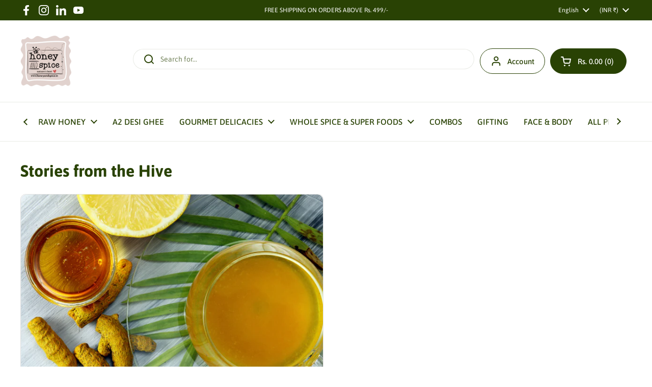

--- FILE ---
content_type: text/html; charset=utf-8
request_url: https://api.yourtoken.io/api/v1/storefront-settings/all?shopifyStoreId=75344412951
body_size: 2051
content:
{"rewardBadge":null,"altPayment":null,"redeemCartOffers":null,"geoValidator":null,"sticky_product_bar":{"showPrice":true,"productImage":{"id":"","path":""},"topRibbonText":"","buyNowCtaTitle":"Buy Now","desktopBarType":"stretch","excludeProducts":[],"showProductName":true,"showBarOnDesktop":true,"showBuyNowButton":false,"showProductImage":true,"addToCartCtaTitle":"Add to Cart","ctaButtonFontSize":18,"showAddToCartButton":true,"showVariantSelector":false,"fullyAppearsAtHeight":400,"showStickyProductBar":true,"productInfoVisibility":true,"startsAppearingAtHeight":200},"cart_offers_carousel":{"slides":[{"criteria":[],"imageUrl":"","slideType":"TextFieldOnly","slideNumber":1,"campaignCode":"","criteriaCount":0,"textAlignment":"left","titleTextField":"Clock’s ticking ! Black Friday Special 25% off.","descriptionTextField":"Ends at Midnight."}],"pauseTimer":5,"slidesCount":1,"backgroundColor":"#004f27","primaryTextColor":"","secondaryTextColor":"","enableCartOffersCarousel":false},"cart_gift_wrap":null,"cart_timer":{"minutes":5,"showTimer":true,"customText":"Your products are reserved in cart for"},"cart_gst_section":null,"CART_PRODUCT_RECOMMENDATIONS":{"productRecsTitleText":"PEOPLE ALSO BOUGHT 🤩","productRecsCardLayout":"vertical","showManualProductRecs":true,"recommendedProductsList":{"productHandles":["tropical-blossom-honey-1","agna-a2-desi-cow-ghee-hand-churned-from-curd","ceylon-cinnamon-sticks","amla-spread","himalayan-wild-honey","high-curcumin-turmeric-powder","natural-jaggery-unrefined-cane-sugar"]},"showProductRecsOnMobile":true,"productRecsCtaButtonText":"Add to cart","showProductRecsOnDesktop":true,"emptyProductRecsTitleText":"","productRecsCardListVariant":"scroll","showEmptyCartRecommendations":true,"showVariantSelectionDropdownInProductRecs":true},"freebie_milestone":null,"freebie_claim":null,"floating_cart":null,"drawer_layout":null,"checkout_section":{"toggleDecimal":true,"isStickyCheckout":false,"showPoweredByBadge":false,"checkoutButtonColor":"#294204","checkoutSectionMessage":"Code: HARVEST15 - Auto applied","discountInCheckoutButton":true,"checkoutButtonBottomSpacing":8,"checkoutSectionMessageDisplay":"bookmark","showCheckoutButtonPaymentIcons":true},"trusted_badge":null}

--- FILE ---
content_type: text/css
request_url: https://honeyandspice.in/cdn/shop/t/35/assets/custom.css?v=106255446061684988091764268485
body_size: 130
content:
.product-offers-container{padding:0;margin:20px 0;font-family:-apple-system,BlinkMacSystemFont,Segoe UI,Roboto,Helvetica,Arial,sans-serif;position:relative}.product-offers-container svg{fill:none!important}.offers-header{display:flex;justify-content:space-between;align-items:center;margin-bottom:15px;padding:0 15px}.offers-title{font-size:1.25rem;font-weight:600;color:#333;margin:0}.offers-see-all{font-size:.9rem;color:#007bff;text-decoration:none;display:flex;align-items:center;gap:4px}.product-offers-swiper{padding:10px 0;position:relative;overflow:hidden}.swiper-wrapper{display:flex}.offer-card{background-color:#fffbe6;border:1px solid #eee;border-radius:8px;padding:15px;position:relative;box-sizing:border-box;display:flex;flex-direction:column;justify-content:center;height:auto;min-height:126px;flex-shrink:0;width:100%}.offer-tag{position:absolute;top:-10px;left:15px;background-color:#ffc107;color:#333;padding:2px 8px;font-size:18px;font-weight:500;border-radius:4px}.timer-display{font-size:16px!important}.offer-countdown-timer{position:absolute;top:-12px;right:15px;background-color:#f8d7da;color:#721c24;padding:4px 8px;font-size:.8rem;border-radius:12px;display:flex;align-items:center;gap:5px;font-family:monospace}.offer-content{display:flex;flex-direction:column}.offer-main-text-wrapper{display:flex;align-items:center;gap:8px;margin:10px 0 5px}.offer-icon-discount{flex-shrink:0;width:24px;height:24px;color:#007bff}.offer-main-text{font-size:20px!important;font-weight:700;color:#000;margin:0}.offer-subtext{font-size:20px!important;color:#000;margin:0 0 10px}.offer-coupon-wrapper{font-size:18px;color:#000;cursor:pointer;position:relative;padding:5px;border-radius:4px;transition:background-color .2s;margin-top:auto}.offer-coupon-wrapper:hover{background-color:#e9ecef;color:#000!important}.offer-coupon-wrapper:hover .coupon-code{color:#000!important}.coupon-code{font-weight:600;color:#000;font-size:18px;text-transform:uppercase}.copy-feedback{display:none;position:absolute;top:50%;right:10px;transform:translateY(-50%);background-color:#28a745;color:#fff;padding:2px 6px;border-radius:4px;font-size:.8rem}.copy-feedback.visible{display:inline-block}.swiper-button-next,.swiper-button-prev{position:absolute;top:50%;transform:translateY(-50%);width:40px;height:40px;background-color:#fff;border-radius:50%;box-shadow:0 2px 6px #0000001a;z-index:10;display:flex;align-items:center;justify-content:center;color:#007bff;transition:opacity .2s}.swiper-button-disabled{opacity:0;cursor:auto;pointer-events:none}.swiper-button-prev{left:-5px}.swiper-button-next{right:-5px}.swiper-button-next:after,.swiper-button-prev:after{display:none}.swiper-button-prev svg,.swiper-button-next svg{width:20px;height:20px;stroke-width:2}.custom-badge-25-off{position:absolute;top:17px;left:10px;z-index:2;background-color:#ffc107;color:#000;padding:5px 8px;font-size:10px;font-weight:500;text-transform:uppercase;border-radius:3px;pointer-events:none}.custom-absolute-badge{position:absolute;z-index:999999999999;color:#000;left:16px;background:#d32f2f;font-size:12px;font-weight:700;text-transform:uppercase;top:10px;padding:5px;color:#fff}@media screen and (max-width: 767px){.offer-tag{width:51%}.offer-tag{font-size:12px!important;padding:2px 8px}.offer-main-text{font-size:18px!important;font-weight:700;color:#fff;margin:0}.timer-display{font-size:13px!important}.offer-card{padding-top:32px!important}}
/*# sourceMappingURL=/cdn/shop/t/35/assets/custom.css.map?v=106255446061684988091764268485 */


--- FILE ---
content_type: text/css
request_url: https://sr-promise-prod.s3.ap-south-1.amazonaws.com/sr-promise/static/instant-widget.css
body_size: 5157
content:
.overlay-bg *,.promise-overlay-bg *,.promise-pdp-page *{font-family:Arial,Helvetica,sans-serif!important}.pro-tag-box,.pro-tag-box-small{background:linear-gradient(126deg,#e6faeb 0,#eeeafd 100%) no-repeat padding-box}.overlay-bg *,.promise-overlay-bg *{box-sizing:border-box;letter-spacing:0;line-height:16px}.overlay-bg ::-webkit-scrollbar{width:10px;margin-left:-3px}.overlay-bg ::-webkit-scrollbar-track{box-shadow:inset 0 0 5px grey;border:2px solid #fff;border-radius:10px;margin:10px}.overlay-bg ::-webkit-scrollbar-thumb{background:#a6a4b7;border-radius:10px;margin:1px}.overlay-bg ::-webkit-scrollbar-thumb:hover{background:#a6a4b7}.promise-pdp-page ::-webkit-scrollbar{display:none}.promise-pdp-page :focus-visible{outline:0;outline-offset:0 rem;box-shadow:none}.pro-tag-box{border:1px solid #00000000;border-radius:10px;padding:18px 0 18px 18px}.pro-tag-box-small{border-radius:10px;padding:12px 14px;margin:14px 0}#promise-head-banner{width:100%;background:#fff;padding:3px 0}.promise-width-large{display:flex;align-items:center;justify-content:space-evenly;font-size:14px}.promise-flexbox{display:flex}.promise-space-between{justify-content:space-between}.flex-end-align{align-items:flex-end}.center-align{align-items:center}.promise-center-align{text-align:center}.promise-trust-center-align{display:flex;flex-direction:column;align-items:center}.overlay-bg,.promise-overlay-bg{position:fixed;background:#000000aa;width:100%;height:100vh;z-index:99999999999;transition:opacity .3s ease-out,height .3s ease-out;font-family:Arial,Helvetica,sans-serif}.overlay-header,.promise-overlay-cancel,.promise-overlay-main{position:fixed;background:#fff}.space-around{justify-content:space-around}.pro-tag-text{color:#2c1566}.display-none{visibility:hidden;opacity:0}.promise-no-scroll{overflow:hidden}.promise-overlay-cancel{height:28px;width:28px;margin-left:calc(50% + 186px);border-radius:50%;text-align:center;padding:7px;font-size:13px;color:#6a6a6a;cursor:pointer;line-height:15px;bottom:calc(60vh + 88px)}.overlay-main{position:fixed;transition:.3s;border-radius:10px;left:calc(50% - 225px);width:450px;bottom:-9px}.promise-overlay-main{min-height:16vh;bottom:0;border-radius:20px 20px 0 0;width:100%;padding:21px}.overlay-header{bottom:calc(60vh - 12px);width:450px;padding:20px;border-radius:15px 15px 0 0}.mb-badge{height:120px}.promise-custom-header{min-height:50px;width:77%;background:pink;border-radius:8px;background:linear-gradient(326deg,hsla(26,59%,61%,.108) 0,hsla(252,65%,56%,.11) 49%,hsla(187,66%,68%,.11) 100%) no-repeat padding-box;padding:15px;display:flex;justify-content:space-between;align-items:center;line-height:12px;margin:10px auto;letter-spacing:0;font-family:Arial,Helvetica,sans-serif!important}.mg-10-px{margin-left:10px;font-size:14px!important}.pro-features-text{font-size:12px}.promise-theme2-text{font-size:14px}.pro-web-text{font-size:17px}@media only screen and (max-width:390px){.promise-theme2-text{font-size:12px}}@media only screen and (max-width:500px){.promise-overlay-cancel{margin-left:calc(50% + 136px)}.overlay-main{left:calc(50% - 175px);width:350px}.promise-overlay-main{min-height:16vh;background:#fff;position:fixed;bottom:0;border-radius:20px 20px 0 0;width:100%;padding:21px}.promsie-overlay-bg{position:fixed;background:#000000aa;width:100%;height:100vh;z-index:99999999999;transition:opacity .3s ease-out,height .3s ease-out;font-family:Arial,Helvetica,sans-serif}.overlay-header{width:350px}.mb-badge{height:80px}.pro-web-text{font-size:14px}}@media only screen and (max-width:1250px){.promise-custom-header{min-height:50px;width:90%;background:pink;border-radius:8px;background:linear-gradient(326deg,hsla(26,59%,61%,.108) 0,hsla(252,65%,56%,.11) 49%,hsla(187,66%,68%,.11) 100%) no-repeat padding-box;padding:15px;display:flex;justify-content:space-between;align-items:center;line-height:12px;margin:10px auto;letter-spacing:0}}.img-shimmer-box,.shimmer-lines,.shine{display:block!important}.shimmer-lines{height:10px;margin:10px;width:90%}.img-shimmer-box{height:34px;width:34px;border-radius:8px}.shine{background:0 0/800px 104px no-repeat #f6f7f8;background-image:linear-gradient(to right,#f6f7f8 0,#edeef1 20%,#f6f7f8 40%,#f6f7f8 100%);position:relative;-webkit-animation-duration:1s;-webkit-animation-fill-mode:forwards;-webkit-animation-iteration-count:infinite;-webkit-animation-name:placeholderShimmer;-webkit-animation-timing-function:linear}@-webkit-keyframes placeholderShimmer{0%{background-position:-468px 0}100%{background-position:468px 0}}.circle-container{position:relative;display:inline-block}.circle-animation{position:absolute;border:1px solid #683eb9;border-radius:50%;width:16px;height:16px;animation:2s linear infinite promise_pulse;top:0;left:2px;display:block!important}@keyframes promise_pulse{0%{transform:scale(.8);opacity:.4}100%{transform:scale(2.8);opacity:.1}}@keyframes edd_pulse{50%{transform:scale(1.2);border-bottom:4px solid #9879ecb3;border-top:4px solid #78eb8fcf;border-right:4px solid #9879ecde;border-left:4px solid #78eb8fa6}}#promise-badges-scroll::-webkit-scrollbar{display:none}#promise-badges-scroll{-ms-overflow-style:none;scrollbar-width:none}

--- FILE ---
content_type: application/javascript
request_url: https://sr-promise-prod.s3.ap-south-1.amazonaws.com/sr-promise/static/instant-widget.js?uuid=1da38426-3d2b-4557-b1ca-ac129b758874
body_size: 94867
content:
var isABTestEnabled = true;
var promiseABVersion = "A";
var isInternational = 0;
var edd_displayed = "";
var edd_days=0;
var isPromiseViewed = false;
var globalAuthToken ="";
var globalSellerDetails="";
var globalCheckActiveDetails = "";
var trackingGAId = "G-XC7PYWS9EK";
var hideSovaURLs = ["gut-microbiome-test","guthealconsult","fix-acidity-gutheal21","gut-x-bloating","gut-x-constipation","gut-x-ibs","sova-gutheal","plug-the-flow-synbiotic-supplement-for-diarrhoea-ibs-relief","one-swift-motion-supplement-for-constipation-relief","metabolic-fuel-synbiotic-supplement","fat-loss-support"]
//'e9079bf2-366c-4316-b7e2-589f50326f94'
var widgetTypeMap = {
  edd : "promise-product-page",
  promise_feature : "promise-company-features"
}
var sellerEmail = document.currentScript.src
  .split("?")[1]
  .split("&")
  .reduce(
    (obj, pair) => ((obj[pair.split("=")[0]] = pair.split("=")[1]), obj),
    {}
  )["uuid"];

var isPreviewRequest = document.currentScript.src
  .split("?")[1]
  .split("&")
  .reduce(
    (obj, pair) => ((obj[pair.split("=")[0]] = pair.split("=")[1]), obj),
    {}
  )["preview"];

if (isPreviewRequest == 1) {
  isPreviewRequest = true;
} else {
  isPreviewRequest = false;
}
const promisePopUpContent = {
  delivery_guaranteed : { title:"Delivery Guaranteed",content:`We deliver most of our orders within the promised delivery days. In some cases, it can take more time than usual. Please sign up on <a href='http://my.shiprocket.in/' style='color: blue;text-decoration: underline;font-size: 14px;font-weight: 400;'>myShiprocket App</a> for any refund/return issue.`},
  secure_transactions : { title:"Secure Transactions",content:"Shiprocket approved safe and secure payment guaranteed."},
  refund_return :{ title:"{{X}} Days Easy Return & Refund",content: "Return/Exchange request for refunds are accepted only for unused products which have defects or in case of damages during delivery, missing or wrong product delivered. Return/Exchange request can be placed within {{X}} days of delivery from <a href='http://my.shiprocket.in/' style='color: blue;text-decoration: underline;font-size: 14px;font-weight: 400;'>myShiprocket App</a>"},
  easy_order_tracking : { title:"Easy Order Tracking",content:"You will receive a real time Whatsapp message on every order movement. You can also track your order or raise return/refund issue from <a href='http://my.shiprocket.in/' style='color: blue;text-decoration: underline;font-size: 14px;font-weight: 400;'>myShiprocket App</a>"},
  default: {
    title: "Shiprocket Verified Seller",
    content: `<div class="promise-flexbox" style="margin: 21px 0px;"><img src="https://sr-promise-prod.s3.ap-south-1.amazonaws.com/sr-promise/images/tick-pointer.png" style="height: 15px;
    margin-right: 12px;"/> <div>{{happy_customers}} Happy Customers.</div></div>
   <div class="promise-flexbox" style="margin: 21px 0px;"><img src="https://sr-promise-prod.s3.ap-south-1.amazonaws.com/sr-promise/images/tick-pointer.png" style="height: 15px;
    margin-right: 12px;"/> <div>{{successful_shipments}} Successful Shipments.</div></div>
   <div class="promise-flexbox" style="margin: 21px 0px;"><img src="https://sr-promise-prod.s3.ap-south-1.amazonaws.com/sr-promise/images/tick-pointer.png" style="height: 15px;
    margin-right: 12px;"/> <div>{{years}} Years of Expertise.</div></div>`
  },
  five_star: {
    title: "Shiprocket Verified Seller",
    content: `<div class="promise-flexbox" style="margin: 21px 0px;"><img src="https://sr-promise-prod.s3.ap-south-1.amazonaws.com/sr-promise/images/tick-pointer.png" style="height: 15px;
    margin-right: 12px;"/> <div>{{happy_customers}} Happy Customers.</div></div>
   <div class="promise-flexbox" style="margin: 21px 0px;"><img src="https://sr-promise-prod.s3.ap-south-1.amazonaws.com/sr-promise/images/tick-pointer.png" style="height: 15px;
    margin-right: 12px;"/> <div>{{successful_shipments}} Successful Shipments.</div></div>
   <div class="promise-flexbox" style="margin: 21px 0px;"><img src="https://sr-promise-prod.s3.ap-south-1.amazonaws.com/sr-promise/images/tick-pointer.png" style="height: 15px;
    margin-right: 12px;"/> <div>{{years}} Years of Expertise.</div></div>`
  }
}

if (localStorage.getItem("_p_version_theme__")) {
  promiseABVersion = localStorage.getItem("_p_version_theme__");
} else {
 
    let randomValue = isABTestEnabled === false ? 1 : Math.floor(Math.random() * (2 - 1 + 1)) + 1;
    if (randomValue == 1) {
      promiseABVersion = "A";
      localStorage.setItem("_p_version_theme__", "A");
    }
    // } else if(randomValue >= 4 && randomValue <= 6) {
    //   promiseABVersion = "B";
    //   localStorage.setItem("_p_version_theme__", "B");
    // } else {
      else{
      promiseABVersion = "B";
      localStorage.setItem("_p_version_theme__", "B");
    }
}

function setLocalStorageItem(key, value) {
  return new Promise((resolve, reject) => {
    try {
      localStorage.setItem(key, value);
      resolve();
    } catch (error) {
      reject(error);
    }
  });
}

if (!sellerEmail) sellerEmail = document.currentScript.src.split("?")[1];
//var promiseApiUrl = "https://sr-promise-qa-1.kartrocket.com";
var promiseApiUrl = "https://promise.shiprocket.in";
async function getPromiseClarityId() {
  const authToken = globalAuthToken ? globalAuthToken : 
    localStorage.getItem("_p_token") &&
    new Date().getTime() <
      JSON.parse(localStorage.getItem("_p_token"))?.expirationTime
      ? JSON.parse(localStorage.getItem("_p_token"))?.value
      : await getSellerAuthToken(sellerEmail);
      globalAuthToken = authToken;
  const sellerDetails = globalSellerDetails ? globalSellerDetails:
    localStorage.getItem("_p_buzz_info") &&
    new Date().getTime() <
      JSON.parse(localStorage.getItem("_p_buzz_info"))?.expirationTime
      ? JSON.parse(localStorage.getItem("_p_buzz_info"))?.value
      : await getPromiseSellerDetails(authToken);
      globalSellerDetails = sellerDetails;
  const clarityId = sellerDetails?.promise_company_stats?.clarity_id;
  return clarityId;
}
// getPromiseClarityId().then((data) => {
//   if (data) addPromiseClarityScript(data);
// }).then(()=>{
//   clarity("set", "ABtheme", promiseABVersion );
// })

function addPromiseClarityScript(clarityId) {
  (function (c, l, a, r, i, t, y) {
    c[a] =
      c[a] ||
      function () {
        (c[a].q = c[a].q || []).push(arguments);
      };
    t = l.createElement(r);
    t.async = 1;
    t.src = "https://www.clarity.ms/tag/" + i;
    y = l.getElementsByTagName(r)[0];
    y.parentNode.insertBefore(t, y);
  })(window, document, "clarity", "script", clarityId);
  
}

window.dataLayer = window.dataLayer || [];
function gtag() {
  dataLayer.push(arguments);
}
const scriptElement = document.createElement("script");
document.head.appendChild(scriptElement);
scriptElement.async = true;
scriptElement.src = "https://www.googletagmanager.com/gtag/js?id="+trackingGAId;

scriptElement.onload = () => {
  gtag("js", new Date());
  gtag("config", trackingGAId);
};
async function callGAEvent(eventName, eventData) {


 

  gtag("event", eventName, {
    ...eventData,
    send_to       : trackingGAId,
    cid           :  globalCheckActiveDetails?.data?.[0]?.cid,
    brand_name    :  globalCheckActiveDetails?.data?.[0]?.info?.brand_name,
    edd           : edd_displayed,
    version       : promiseABVersion,
    international : isInternational,
    edd_tat       : edd_days,
    theme         : promiseABVersion === "A" ? '2' : '1'
  });
}

function GaPromiseLogoClicked() {
  callGAEvent("Clicked on Promise logo", {});
}
function gaPromiseBannerClicked() {
  callGAEvent("Clicked on Promise Banner", {});
}
var promiseImgUrl =
  "https://kr-shipmultichannel-mum.s3.ap-south-1.amazonaws.com/promise/static/";

//var netlifyImgURl = "https://snazzy-dango-b155c3.netlify.app/"

function startWidgetInteraction() {
  return new Date().getTime();
}

function endWidgetInteraction(startTime) {
  const endTime = new Date().getTime();
  const timeSpent = endTime - startTime;
  callGAEvent( 'promise_widget_interaction', {
    time_spent: timeSpent
  });
  if(!isPromiseViewed){
  callGAEvent('Promise widget Viewed',{})
  isPromiseViewed = true;
  }
}


async function makeAPIRequest(url, token, method, body) {
  // to make api calls and if auth is expired or invalid, will generate the auth token again and will make the api call again
  const headers = {
    "Content-Type": "application/json",
    Authorization: `Bearer ${token}`,
  };

  try {
    const response = await fetch(url, {
      method,
      headers,
      ...(body && { body }),
    });
    const data = await response.json();
    if (data?.errors[0]?.message === "Token Signature could not be verified.") {
      const newToken = await getSellerAuthToken(sellerEmail);
      return makeAPIRequest(url, newToken, method, body);
    }
    `    `;
    return data;
  } catch (error) {
    console.error("Error:", error);
    // Handle error as needed
  }
}

async function getSellerAuthToken(email) {
  const data = {
    uuid: email,
  };
  try{
  const response = await fetch(`${promiseApiUrl}/api/v1/shopify/seller/auth`, {
    method: "POST",
    headers: {
      "Content-Type": "application/json",
    },
    body: JSON.stringify(data),
  });
  const authData = await response.json();
  if (authData?.data[0]?.token) {
    const authDetails = {
      value: authData?.data[0]?.token,
      expirationTime: new Date().getTime() + 86400000,
    };
    await setLocalStorageItem("_p_token", JSON.stringify(authDetails));
  }

  return authData?.data[0]?.token;
}
catch(e){
  return undefined;
}
}
function getPromiseNumberOfDays(d_date){
  const currentDate = new Date();
  currentDate.setHours(0, 0, 0, 0);

  const inputDate = new Date(d_date);
  
 
  const timeDifferenceMs = inputDate - currentDate;
  const daysLeft = Math.ceil(timeDifferenceMs / (1000 * 60 * 60 * 24)) ;
  return daysLeft;
}
function getDateFourDaysLater() {
  const today = new Date();
  const futureDate = new Date(today.setDate(today.getDate() + 4));

  const options = { month: "short", day: "2-digit", year: "numeric" };
  const formattedDate = futureDate.toLocaleDateString("en-US", options);

  return formattedDate;
}
async function getServicibilityDetails(authToken, buyerPincode, companyId=0) {
  const data = {
    delivery_postcode: buyerPincode,
    cod: "0",
    weight: companyId === 1487945 ? "1.5" : "0.1", // Added check for Girveda
    sku : ShopifyAnalytics?.meta?.product?.variants[0]?.sku
  };
  
  const response = await Promise.race([
    makeAPIRequest(
      `${promiseApiUrl}/api/v1/shopify/seller/serviceability`,
      authToken,
      "POST",
      JSON.stringify(data)
    ),
    new Promise((resolve) => setTimeout(() => resolve("404"), 2000)),
  ]);
  if (response === "404") {
    const responseData = {
      data: [
        {
          data: {
            available_courier_companies: [
              {
                cod: 0,
                etd: getDateFourDaysLater(),
              },
            ],
          },
          postcode_info: { city: "" },
        },
      ],
    };
    return responseData;
  } else {
    return response;
  }
}
async function getPromiseSellerDetails(token) {
  const response = await makeAPIRequest(
    `${promiseApiUrl}/api/v1/shopify/seller/stats`,
    token,
    "GET",
    ""
  );
  const sellerDetails = response;
  if (sellerDetails?.data[0]) {
    const sellerData = {
      value: sellerDetails?.data[0],
      expirationTime: new Date().getTime() + 86400000,
    };
    await setLocalStorageItem(
      "_p_buzz_info",
      JSON.stringify(sellerData)
    );
  }
  return sellerDetails?.data[0];
}
async function getPromiseSystemIP() {
  const response = await Promise.race([
    fetch("https://pro.ip-api.com/json/?key=I1yEhXr3bbNUGGA"),
    new Promise((resolve) => setTimeout(() => resolve("404"), 3000)),
  ]);
  if (response === "404") {
    return false;
  } else {
    const ipInfo = await response.json();
    if (ipInfo.query === "14.194.36.134") ipInfo.zip = "122008";
    
    if (ipInfo.countryCode && ipInfo.countryCode!="IN"){
      isInternational=1;
      removePromiseWidgets();
    }
    return ipInfo;
  }
}
function removePromiseWidgets(){

  if(document.querySelectorAll(".promise-product-page")){
    const orderDetails = document.querySelectorAll(".promise-product-page");
    orderDetails.forEach((image) => {
      image.innerHTML = "";
    });
  
  }
  if (document.getElementById("promise-head-banner"))
    document.getElementById("promise-head-banner").innerHTML = "";
  
  }
async function getPromiseIPPincodeDetails(ip, token) {
  const response = await makeAPIRequest(
    `${promiseApiUrl}/api/v1/shopify/seller/user/location`,
    token,
    "POST",
    JSON.stringify({ ip })
  );
  const IPPincodeDetails = response;
  return IPPincodeDetails?.data[0]?.postcode;
}
function renderHeadJSCode() {
  const headJsCode = `<div class="promise-custom-header" >
  <img src="${promiseImgUrl}sr-promise.png" style="height:24px;vertical-align: baseline;" height="24" />
  <div style="font-size:11px; color: #2C1566;margin: 0px 11px; line-height: 13px;"> <img src="${promiseImgUrl}five-star.png" style="height:10px;vertical-align: baseline;"height="10"/><div>Complete Purchase Protection</div></div>
  <div onclick="openPromisePopup('banner')" style="font-size:12px; display: flex;margin-top: 7px;    cursor: pointer;"><div style="padding-bottom: 0px; color:#2C1566;
    border-bottom: 1px dashed #2C1566; white-space: nowrap;">Know more</div><img src="${promiseImgUrl}know-more.png" style="height: 12px;vertical-align: baseline;
    margin-left: 4px; margin-top:2px"/> </div>
    </div> `;
  if (document.getElementById("promise-head-banner") && promiseABVersion != "C")
    document.getElementById("promise-head-banner").innerHTML = headJsCode;
}
function applyStylesBasedOnWidth() {
  const myDiv = document.getElementById("promise-tag-box");
  if (myDiv) {
    const divWidth = myDiv.offsetWidth;
    const myClasses = document.getElementsByClassName("pro-tag-box-small");
    const myTextClasses = document.getElementsByClassName("pro-features-text");
    if (divWidth > 480) {
      //  document.getElementsByClassName("pro-web-text")[0].classList.add('text-17-px')
      for (let i = 0; i < myClasses.length; i++) {
        myClasses[i].classList.add("promise-width-large");
        myTextClasses[i].classList.add("mg-10-px");
      }
    } else {
      //  document.getElementsByClassName("pro-web-text")[0].classList.remove('text-17-px')
      for (let i = 0; i < myClasses.length; i++) {
        myClasses[i].classList.remove("promise-width-large");
        myTextClasses[i].classList.remove("mg-10-px");
      }
    }
  }
}

function moveToPromiseEDD(){
  callGAEvent("Clicked on Check EDD Sticky Icon",{})
  var element = document.getElementById("PromiseEddSection");
  var offset = window.innerHeight / 2 - element.getBoundingClientRect().height / 2;

  // Scroll to the element with the calculated offset
  element.scrollIntoView({ behavior: "smooth", block: "center" });
}
function renderPromisePageWithShimmer() {
  if(promiseABVersion === "A"){
  const PDPjsCode = `  <div class="promise-pdp-page" id="PromiseEddSection" style="    font-family: Arial, Helvetica, sans-serif !important;
  letter-spacing: 0px;
  line-height: 16px;
  margin-top: 10px;
  margin-bottom: 30px;
  text-transform: none;
  background: transparent;
  font-weight: 400;
  text-align: initial;color: #313652;${globalCheckActiveDetails?.data?.[0]?.placeholders?.widgets?.pdp?.length  &&  globalCheckActiveDetails?.data?.[0]?.placeholders?.widgets?.pdp.filter(item=> (item.type== 'edd'))[0].style}">
          <hr style="border: 1px solid #f7f7f7; margin: 0px;" />
          <div id="sr-icon">
          <div class="shine shimmer-lines"></div>
          </div>
          <div id="delivery-msg">
          <div class="shine shimmer-lines"></div>
          </div>


          <div id="enter-pincode">
          <div class="shine shimmer-lines"></div>
          </div>

          <hr style="border: 1px solid #f7f7f7; margin: 0px;margin-top:15px" />
      </div>`;
  let companyFeaturesJsCode = ` <div class="promise-flexbox promise-space-between" style="font-family: Arial, Helvetica, sans-serif !important;
  letter-spacing: 0px;
  line-height: 16px;
  margin-top: 10px;
  margin-bottom: 30px;
  text-transform: none;
  background: transparent;
  font-weight: 400;
  text-align: initial;
  color: #5968BE;${globalCheckActiveDetails?.data?.[0]?.placeholders?.widgets?.pdp?.length  &&  globalCheckActiveDetails?.data?.[0]?.placeholders?.widgets?.pdp.filter(item=> (item.type== 'promise_feature'))[0].style}">
          <div class="promise-center-align"  onclick="openPromisePopup('delivery_guaranteed')">
              <img src="https://sr-promise-prod.s3.ap-south-1.amazonaws.com/sr-promise/images/feature-1.svg" style="height: 34px;cursor: pointer;    display: inline;" />
              <div style="font-size: 10px;
          line-height: 12px;
          margin-top: 6px;max-width: 75px;cursor: pointer;">Delivery Guaranteed</div>
          </div>
          <div class="promise-center-align" onclick="openPromisePopup('secure_transactions')">
              <img src="https://sr-promise-prod.s3.ap-south-1.amazonaws.com/sr-promise/images/feature-2.svg" style="height: 34px;cursor: pointer;    display: inline;" />
              <div style="font-size: 10px;
          line-height: 12px;
          margin-top: 6px;max-width: 75px;cursor: pointer;">Secure Transactions</div>
          </div>
          ${globalCheckActiveDetails?.data?.[0]?.settings?.return?.max_days != '0'? `<div class="promise-center-align" onclick="openPromisePopup('refund_return')">
          <img src="https://sr-promise-prod.s3.ap-south-1.amazonaws.com/sr-promise/images/feature-3.svg" style="height: 34px;cursor: pointer;    display: inline;" />
          <div style="font-size: 10px;
      line-height: 12px;
      margin-top: 6px;max-width: 75px;cursor: pointer;">{{X}} Days Easy Return & Refund</div>
      </div>`: `<div class="promise-center-align" onclick="openPromisePopup('five_star')">
      <img src="https://sr-promise-prod.s3.ap-south-1.amazonaws.com/sr-promise/images/feature-5.svg" style="height: 34px;cursor: pointer;     display: inline;" />
      <div style="font-size: 10px;
  line-height: 12px;
  margin-top: 6px;max-width: 75px;cursor: pointer;">5 star rated</div>
  </div>`}
          
          <div class="promise-center-align" onclick="openPromisePopup('easy_order_tracking')">
              <img src="https://sr-promise-prod.s3.ap-south-1.amazonaws.com/sr-promise/images/feature-4.svg" style="height: 34px;cursor: pointer;    display: inline;" />
              <div style="font-size: 10px;
          line-height: 12px;
          margin-top: 6px;max-width: 75px;cursor: pointer;">Easy Order Tracking</div>
          </div>
      </div>`  
      companyFeaturesJsCode = companyFeaturesJsCode.replace("{{X}}", globalCheckActiveDetails?.data?.[0]?.settings?.return?.max_days)
  if (document.querySelectorAll(".promise-product-page") && promiseABVersion != "C") {
    const orderDetails = document.querySelectorAll(".promise-product-page");
    orderDetails.forEach((image) => {
      image.innerHTML = PDPjsCode;
    });
    // applyStylesBasedOnWidth();
    // window.addEventListener("resize", applyStylesBasedOnWidth);
  }
  if (document.querySelectorAll(".promise-company-featurese") && promiseABVersion != "C") {
    const orderDetails = document.querySelectorAll(".promise-company-features");
    orderDetails.forEach((image) => {
      image.innerHTML = companyFeaturesJsCode;
    });
    // applyStylesBasedOnWidth();
    // window.addEventListener("resize", applyStylesBasedOnWidth);
  }
}
else{
  const PDPjsCode = `     <div class="promise-pdp-page" style="font-family: Arial, Helvetica, sans-serif !important;  border-radius:10px;letter-spacing: 0px;
  line-height: 16px;margin-top:10px;margin-bottom:30px;text-transform:none;background:#fff;">
  <div id="promise-tag-box">
      <div class="pro-tag-box">
          <div style="margin-bottom: 20px" class="promise-flexbox promise-space-between center-align">
              <div class="promise-flexbox flex-end-align" style="cursor:pointer" onclick="openPromisePopup()">
                  <img style="height:27px;vertical-align: baseline;" src="${promiseImgUrl}sr-promise.png" height="27" />
                  <img src="${promiseImgUrl}info.png" style="margin:2px;height:11px;vertical-align: baseline;"
                       />
              </div>
              <div style="width: 180px;
      padding: 4px 25px 4px 9px;
      border-radius: 5px 0px 0px 5px;" class="pro-tag-text">  <div class="shine shimmer-lines"></div></div>
          </div>
          <div id="promise-edit-pincode">


                  <div style="line-height: 22px;" class="pro-tag-text"> <div class="shine shimmer-lines"></div>
                  <div class="shine shimmer-lines"></div>
          </div>
      </div>
  </div>
  </div>
  <div style="border: 1.5px solid rgba(118, 235, 143, 0.2);
  border-top: none;
  border-radius: 0px 0px 10px 10px;
  width: calc(100% - 2px);
  margin-left: 1px;
  margin-top: -7px;
  padding-top: 9px;">
  <div id="promise-company-features" class="promise-flexbox">
      <div style="width:30%;     margin-left: 2.5%;" class="pro-tag-box-small   ">
         
          <div  class="pro-tag-text pro-features-text"> <div class="shine shimmer-lines"></div> </div>
      </div>
      <div style="width:30%;     margin-left: 2.5%;" class="pro-tag-box-small  ">
        
          <div  class="pro-tag-text pro-features-text"> <div class="shine shimmer-lines"></div></div>
      </div>
      <div style="width:30%;     margin-left: 2.5%;" class="pro-tag-box-small  ">
       
          <div  class="pro-tag-text pro-features-text"> <div class="shine shimmer-lines"></div>
         </div>
      </div>
  </div>
  <div id="promise-seller-details" style="margin-top: 10px;"><div style="margin:0 10px;font-size: 16px;line-height: 18px; color:#2C1566">

      <div class="shine shimmer-lines"></div>
      <div class="shine shimmer-box"></div>
  </div></div>
 
 
</div>
  </div>`;
  if (document.querySelectorAll(".promise-product-page") && promiseABVersion != "C") {
    const orderDetails = document.querySelectorAll(".promise-product-page");
    orderDetails.forEach((image) => {
      image.innerHTML = PDPjsCode;
    });
    applyStylesBasedOnWidth();
    window.addEventListener("resize", applyStylesBasedOnWidth);
  }
}
}

function renderPromiseSellerDetails() {
  let constStatsHtml = ``;
  let companyStats = [
    ...globalCheckActiveDetails?.data?.[0]?.settings?.shopify?.custom_tags,
    {
      bold_text:globalCheckActiveDetails?.data?.[0]?.settings?.shopify?.expertise_years + " Years",
      normal_text:"of Expertise"
    },
    {
      bold_text:globalCheckActiveDetails?.data?.[0]?.settings?.shopify?.happy_customers + " Happy",
      normal_text:"Customers"
    },
    {
      bold_text: globalCheckActiveDetails?.data?.[0]?.settings?.shopify?.successful_shipments + " Successful",
      normal_text:"Shipments"
    }
  ]
  for (
    let i = 0;
    i < companyStats.length;
    i++
  ) {
    const html = ` <div style=" border: 1px solid #DFF0F5; border-radius:10px; width: 200px; height: 50px;    margin-right: 15px; padding: 5px 30px;
      white-space: nowrap;
      text-align: center;padding-top: 10px;">
              <div style="font-size: 14px;
color: #2C1566;
line-height: 16px;
font-weight: 600;">${companyStats[i].bold_text}</div>
              <div style="font-size: 12px ; color: #3B3B3B;
              line-height: 14px;">${companyStats[i].normal_text}</div>
          </div>`;
    constStatsHtml += html;


  }
  const sellerDetailsHTML = ` <div style="margin:0 2.5%;font-size: 16px;line-height: 18px; color:#2C1566">Why Shop from <span style="font-weight: 600;">${globalCheckActiveDetails?.data?.[0]?.info?.brand_name}</span>
      </div>
      <div class="promise-flexbox" style="margin:
    0 2.5%;    margin-right: 0px;">
          <img src="${promiseImgUrl}trusted.png" height="64px" style="margin: 10px 0px; height:64px;vertical-align: baseline;" />
          <div style="height: 60px;
      overflow-x: scroll;
      margin: 17px;margin-right: 0px; margin-bottom:10px;" class="promise-x-scroll promise-flexbox">${constStatsHtml}
             
          </div>
      </div>`;
  if (document.getElementById("promise-seller-details")  && promiseABVersion != "C")
    document.getElementById("promise-seller-details").innerHTML =
      sellerDetailsHTML;
  
  let constFeatureHtml = ``;
  let companyFeatures = [
    {
      bold:"Money back",
      normal:"guarantee",
      icon: "https://kr-shipmultichannel-mum.s3.ap-south-1.amazonaws.com/promise/static/money-back.png"
    },
    {
      bold:"Fraud-free",
      normal:"Payments",
      icon: "https://kr-shipmultichannel-mum.s3.ap-south-1.amazonaws.com/promise/static/fraud.png"
    },
    {
      bold: globalCheckActiveDetails?.data?.[0]?.settings?.return?.max_days != '0' ? globalCheckActiveDetails?.data?.[0]?.settings?.return?.max_days + " Days" : "No",
      normal:"Return & Refund",
      icon: globalCheckActiveDetails?.data?.[0]?.settings?.return?.max_days != '0' ? "https://kr-shipmultichannel-mum.s3.ap-south-1.amazonaws.com/promise/static/return.png" : "https://kr-shipmultichannel-mum.s3.ap-south-1.amazonaws.com/promise/static/no-return.png"
    }
  ]
  for (
    let i = 0;
    i < companyFeatures.length;
    i++
  ) {
    const html = ` <div style="width:30%;     margin-left: 2.5%;" class="pro-tag-box-small   ">
      <img style="height:22px;vertical-align: baseline;" src="${companyFeatures[i].icon}" height="22" />
      <div  class="pro-tag-text pro-features-text"><span
              style="font-weight: 600;">${companyFeatures[i].bold}</span> ${companyFeatures[i].normal}</div>
  </div>`;
    constFeatureHtml += html;
  }
  if (document.getElementById("promise-company-features") && promiseABVersion != "C")
    document.getElementById("promise-company-features").innerHTML =
      constFeatureHtml;

  applyStylesBasedOnWidth();
}
function renderOnlyServicableData(
  servicibilityDetails,
  buyerPincode
) {
  if(promiseABVersion === "A"){
  document.getElementById("enter-pincode").innerHTML = ` <div class="promise-flexbox" style="color:#5968BE;margin-top:13px;margin-bottom: 13px;"><img
  src="https://sr-promise-prod.s3.ap-south-1.amazonaws.com/sr-promise/images/location.png" style="height: 14px;
  margin-top: 1px;    margin-left: 8px;
  " />
  <div style="font-size:13px;margin-left: 6px; ">Deliver to ${
    servicibilityDetails?.data[0]?.postcode_info?.city
      .charAt(0)
      .toUpperCase() +
    servicibilityDetails?.data[0]?.postcode_info?.city.slice(1)
  } - ${buyerPincode}</div><img src="https://sr-promise-prod.s3.ap-south-1.amazonaws.com/sr-promise/images/edit-icon.png" style="height: 13px;
  margin-left: 6px;
  margin-top: 1px;cursor: pointer;" onclick="editPromisePincode()" />
  </div>`
  callGAEvent("EDD displayed", {
    delivery_pincode: buyerPincode,
    edd_presented:
      servicibilityDetails?.data[0]?.courier_response?.promise_edd,
  });
  document.getElementById("delivery-msg").innerHTML = ` <div class="promise-flexbox" style="margin-top:13px"><img src="https://sr-promise-prod.s3.ap-south-1.amazonaws.com/sr-promise/images/box-icon.png" style="
  height: 14px;
  margin-top: 1px;
  margin-right: 5px;
  " />
  <div class="promise-theme2-text" ">Get it by <span style="font-weight:600;float:inherit;">${getDayOfWeek(
    servicibilityDetails?.data[0]?.courier_response?.promise_edd
  )},
      
 
      ${
        servicibilityDetails?.data[0]?.courier_response?.promise_edd
      }</span> with </div><div class="promise-flexbox" style="cursor: pointer;" onclick="openPromisePopup('default')"><div class="circle-container">
      <img src="https://sr-promise-prod.s3.ap-south-1.amazonaws.com/sr-promise/images/with-bg.svg" style="margin: 2px;height: 16px;margin-top: 0px;">
      <div class="circle-animation"></div>
      </div>
      <img src="https://sr-promise-prod.s3.ap-south-1.amazonaws.com/sr-promise/images/sr-text.svg" style="height: 9px;margin-top: 5px;margin-left: 2px;">
      <img src="https://sr-promise-prod.s3.ap-south-1.amazonaws.com/sr-promise/images/info.png" style="
      height: 9px;
      margin-top: 5px;
      margin-left: 4px;
      ">
  </div>
  </div>`
  document.getElementById("sr-icon").innerHTML = null
    }
    else{
      const pincodeDataHTML = ` <div class="pro-tag-box">
  <div style="margin-bottom: 20px" class="promise-flexbox promise-space-between center-align">
      <div class="promise-flexbox flex-end-align" style="cursor:pointer" onclick="openPromisePopup()">
          <img style="height:27px;vertical-align: baseline;" src="${promiseImgUrl}sr-promise.png" height="27" />
          <img src="${promiseImgUrl}info.png" style="margin:2px;height:11px;vertical-align: baseline;" height="11px" />
      </div>
      ${
        servicibilityDetails?.data[0]?.courier_response?.cod_available && globalCheckActiveDetails?.data?.[0]?.settings?.shopify?.cod_option
          ? ` ${
            globalCheckActiveDetails?.data?.[0]?.cid === 2567782
                ? ` <div style="background: #313652; ;
          padding: 4px 25px 4px 9px;
          border-radius: 5px 0px 0px 5px;color:#FFFFFF;    font-size: 14px;
          white-space: nowrap;" class="pro-tag-text">`
                : `<div style="background: #d7d0fd ;
          padding: 4px 25px 4px 9px;
          border-radius: 5px 0px 0px 5px;font-size:14px;" class="pro-tag-text">`
            }<span style="font-weight: 600;">COD</span> available</div>`
          : ``
      }
  </div>
  <div>
  <div style="line-height: 20px;
word-spacing: 0.28px; margin-bottom: 18px; margin-right: 10px;" class="pro-tag-text pro-web-text"><span> <img
              src="${promiseImgUrl}del-date.png"
              style="margin-right:8px; height:12px;vertical-align: baseline;display:inline;" height="12" />Guaranteed delivery by
          <span style="font-weight: 600;">${getDayOfWeek(
            servicibilityDetails?.data[0]?.courier_response?.promise_edd
          )},
              
         
              ${
                servicibilityDetails?.data[0]?.courier_response?.promise_edd
              }</span></div>
     <div id="promise-edit-pincode">
  <div style="line-height: 22px;font-size: 14px;" class="pro-tag-text"><span> <img
              src="${promiseImgUrl}location-pin.png" style="margin-right:4px;margin-bottom:-2px;height:14px;vertical-align: baseline;display:inline;"
              height="14" /></span>Deliver in ${
                servicibilityDetails?.data[0]?.postcode_info?.city
                  .charAt(0)
                  .toUpperCase() +
                servicibilityDetails?.data[0]?.postcode_info?.city.slice(1)
              } ${buyerPincode} <a onclick="editPromisePincode()" style="text-decoration: underline;
              color: #5A1CBD;
              cursor: pointer;font-size: 14px;"> Edit
          pincode</a>
  </div>
  </div>
</div> 
</div>`;
  if (document.getElementById("promise-tag-box") && promiseABVersion != "C"){
    document.getElementById("promise-tag-box").innerHTML = pincodeDataHTML;
    callGAEvent("EDD displayed", {
      delivery_pincode: buyerPincode,
      edd_presented:
        servicibilityDetails?.data[0]?.courier_response?.promise_edd,
    });
  }
    } 
}
async function renderPromiseOverlay(authToken) {
  if(promiseABVersion === "A"){
  const popupJsCode = `   
<div class="promise-overlay-bg display-none">
<div class="promise-overlay-main">
<div class="promise-flexbox promise-space-between" style="margin-top: 5px;">
    <div style="font-size: 18px;
        line-height: 22px;
        font-weight: 600;
        color: #333333;" id="promise-popup-heading">Delivery Guaranteed</div>
    <div style="font-size: 15px;

color: #707070;cursor: pointer;" onclick="closePromisePopup()">X</div>

</div>

<div style="    margin-top: 14px;
font-size: 14px;
line-height: 21px;
color: #313652;
" id="promise-popup-content">Lorem ipsum dolor sit amet, consectetuer adipiscing elit. Aenean commodo ligula eget dolor. Aenean massa. Cum
    sociis natoque penatibus et magnis dis parturient montes, nascetur ridiculus mus.</div>
<hr style="border: 1px solid #f7f7f7; margin: 0px; margin-top:15px" />
<div class="promise-flexbox" style="margin-top:10px">
    <div style="font-size: 12px;
    line-height: 22px;
    color: #939393;
    margin-right: 10px;">Powered by</div><img src="https://sr-promise-prod.s3.ap-south-1.amazonaws.com/sr-promise/images/sr-icon.png" style="margin: 2px;
height: 16px;" />
</div>
</div>

</div>`;
const staticIcon = `  <div onclick="moveToPromiseEDD()" style="
position: fixed;
bottom: 75%;
right: 0;
height: 62px;
min-width: 67px;
z-index: 998;
padding: 4px;
text-align: center;
cursor: pointer;
line-height: 14px;
letter-spacing: 0px;
font-family: Arial, Helvetica, sans-serif;
border-radius: 49% 0 0 49%;
background: #2C304A;
box-sizing: border-box;

">
    <div>
    <img src="https://sr-promise-prod.s3.ap-south-1.amazonaws.com/sr-promise/images/check_edd.png" style="height: 33px;
position: absolute;
z-index: 1;
top: 13px;
right: 21px;"/><div
    style="
    border-bottom: 4px solid #b9b2d4b3;
    border-top: 4px solid #c0d7c9cf;
    border-right: 4px solid #b9b2d4de;
    border-left: 4px solid #c0d7c9a6;
    height: 54px;
    border-radius: 50%;
    margin-right: 4px;
    width: 54px;
    background: white;
    box-sizing: border-box;
    animation: edd_pulse 2s linear infinite;
    position: absolute;
    top: 4px;"  >

    </div>
</div>
 </div>`
 let newElement = document.createElement('div');
        newElement.innerHTML = staticIcon;
  if (document.getElementById("promise-overlay") && promiseABVersion != "C" && /^\/(?:products|collections\/[^/]+\/products)\/[^/]+/.test(window.location.pathname)){
    document.getElementById("promise-overlay").innerHTML = popupJsCode;
    
    // Uncomment below line to enable EDD toggle 
    //document.getElementById("promise-overlay").insertAdjacentElement('afterend',newElement)
  }
  } else {
    const popupJsCode = `   
    <div class="overlay-bg display-none">
      <div>
          <div class="promise-overlay-cancel" onclick="closePromisePopup()">X</div>
          <div class="overlay-main">
    
              <div style=" 
          border-radius: 10px;
          
    
          overflow-x:hidden">
                  <div class="overlay-header"><img  style="height:50px;vertical-align: baseline;" src="${promiseImgUrl}sr-promise.png" height="50" /></div>
                  <div style="overflow-y: scroll;
                  height: 60vh;
                  overflow-x: hidden;
                  margin-top: 90px;
                  background: white;
                  padding-bottom: 39px;text-transform: none;">
                      <div
                          style="background: transparent linear-gradient(318deg, #d694611c 0%, #6346d81d 49%, #78d7e31b 100%) 0% 0% no-repeat padding-box;">
                          <div style="padding: 18px 28px 18px 39px;
                  font-size: 40px;
                  color: #5A1CBC;
                  line-height: 48px;">Shop confidently, <span style="font-weight: 600;">without any <br /> worries</span></div>
                          <div style="padding: 0px 28px 10px 39px;
                  color: #3B3B3B;
                  font-size: 18px;
                  line-height: 26px;">Get your <span style="font-weight: 600;">money back</span> in the unlikely <br /> event of non-delivery or a
                              damaged <br />product delivered to
                              you.</div>
                          <img src="${promiseImgUrl}lady-on-couch.png" height="250"
                              style="padding: 20px 28px 20px 39px; height:250px;vertical-align: baseline;" />
                      </div>
                      <div style="padding-left:28px;padding-right: 28px;">
                          <div class="promise-flexbox promise-space-between">
                              <div style="color:#2c1566;font-size: 32px;
                          padding: 50px 0px 20px 0px;
                          line-height: 46px;">Complete<span style="font-weight: 600;"> <span style="color:#5a1cbc">purchase protection</span></span>
                              </div>
                              <img src="${promiseImgUrl}hand.png" style="height: 180px;
                          padding: 50px 0px 0px 0px;
                          margin-right: -85px; height:180px;vertical-align: baseline;" />
                          </div>
                          <div style="color: #2c1566;
                      font-size: 24px;
                      line-height: 26px;">Safe payments, timely delivery, easy returns</div>
                          <div style="color: #6a6a6a;
                      font-size: 18px;
                      margin-top: 31px; line-height:28px;margin-bottom: 50px;"><span
                                  style="color:#5a1cbc"><span style="font-weight: 600;">Shiprocket Promise's</span></span> purchase
                              protection programme safeguards your
                              shopping experience by ensuring that
                              you get the highest-quality services and
                              quick help in case you face any problems.</div>
                          <hr style="border: 2px solid #f7f7f7;margin:0px;" />
                          <img src="${promiseImgUrl}money-filled.png" style="height: 72px;
                      margin-top: 20px;
                      margin-bottom: 24px;
                      vertical-align: baseline;" />
                          <div style="color: #5a1cbc;
                      font-size: 25px;
                      line-height:29px;
                      margin-bottom: 20px;">Money-back guarantee*</div>
                          <div style="color: #6a6a6a;
                      line-height: 24px;
                      margin-bottom: 10px;"> Get a <span style="font-weight: 600;">full refund</span> in case the delivered
                              order doesn't meet your expectations.</div>
                          <img src="${promiseImgUrl}fraud-filled.png" style="height: 72px;
                      margin-top: 20px;
                      margin-bottom: 24px;vertical-align: baseline;" />
                          <div style="color: #5a1cbc;
                      font-size: 25px;
                      line-height:29px;
                      margin-bottom: 20px;">Fraud-free <br />
                              payments protection</div>
                          <div style="color: #6a6a6a;
                      line-height: 24px;
                      margin-bottom: 10px;"> Pay safely through a secure gateway
                              with assured data privacy.</div>
                          <img src="${promiseImgUrl}return-filled.png" style="height: 72px;
                      margin-top: 20px;
                      margin-bottom: 24px; vertical-align: baseline;" />
                          <div style="color: #5a1cbc;
                      font-size: 25px;
                      line-height:29px;
                      margin-bottom: 20px;">Easy returns & refunds</div>
                          <div style="color: #6a6a6a;
                      line-height: 24px;
                      margin-bottom: 10px;">Raise your request effortlessly and
                              get a resolution within <span style="font-weight: 600;">48 hours.</span></div>
                          <img src="${promiseImgUrl}delivery.png" style="height: 72px;
                      margin-top: 20px;
                      margin-bottom: 24px; vertical-align: baseline;" />
                          <div style="color: #5a1cbc;
                      font-size: 25px;
                      line-height:29px;
                      margin-bottom: 20px;">On-time delivery</div>
                          <div style="color: #6a6a6a;
                      line-height: 24px;
                      margin-bottom: 10px;">Track orders with <span style="font-weight: 600;">myShiprocket</span> & get
                              exactly what you ordered well on time.</div>
                          <div style="background: transparent linear-gradient(326deg, hsla(26, 59%, 61%, 0.108) 0%,  hsla(252, 65%, 56%, 0.11) 49%, hsla(187, 66%, 68%, 0.11) 100%) 0% 0% no-repeat padding-box;
                      border: 1px solid #00000000;
                      border-radius: 10px;padding: 20px;margin-top: 80px;">
                              <div class="promise-flexbox promise-space-between">
                                  <div style="font-size: 40px;
                              color: #2C1566;
                              line-height: 48px;">What's eligible <br /> for the</div>
                                  <img class="mb-badge" src="${promiseImgUrl}mb-batch.png" />
    
                              </div>
                              <div style="font-size: 40px;
                          color: #5A1CBC;
                          line-height: 48px;font-weight: 600;    margin-bottom: 30px;">money-back guarantee</div>
                              <div class="promise-flexbox">
                                  <li style="color: #2c156661;
                              
                              font-size: 32px;
                              margin-left: 11px;"></li>
                                  <div style="color: #2C1566;font-size: 18px;line-height: 26px;margin-bottom: 18px">
                                      Your order didn't arrive or was
                                      lost during transit</div>
                              </div>
                              <div class="promise-flexbox">
                                  <li style="color: #2c156661;
                             
                              font-size: 32px;
                              margin-left: 11px;"></li>
                                  <div style="color: #2C1566;font-size: 18px;line-height: 26px;margin-bottom: 18px;">
                                      Your order isn't as described, or
                                      an item is missing</div>
                              </div>
                              <div class="promise-flexbox">
                                  <li style="color: #2c156661;
                              
                              font-size: 32px;
                              margin-left: 11px;"></li>
                                  <div
                                      style="    color: #2C1566;font-size: 18px;line-height: 26px;margin-bottom: 18px;">
                                      Your order didn't arrive in good
                                      condition</div>
                              </div>
    
                             
                          </div>
                          <div
                              style="background: transparent linear-gradient(325deg, hsl(123, 59%, 61%,0.11) 0%, hsl(178, 65%, 56%,0.11) 49%, hsl(81, 66%, 68%, 0.11) 100%) 0% 0% no-repeat padding-box; border-radius: 10px;padding: 20px;margin-top: 60px;">
                              <div style="font-size: 36px;
                          line-height: 43px;
                          color: #2C1566;
                          margin-bottom: 16px;
                          margin-top: 19px;">How to raise a
                                  support request on</div>
                              <img style= "vertical-align: baseline;height:41px"src="${promiseImgUrl}myShiprocketlogo.png" height="41" />
                              <div style="color: #6A6A6A;
                          margin-top: 30px;
                          margin-bottom: 20px;
                          font-size: 18px;
                          line-height: 29px;">If something goes wrong, all you have
                                  to do is follow these simple steps:</div>
                              <div style=" align-items: center;    margin-bottom: 20px;" class="promise-flexbox">
                                  <div style="    color: #B3CBC7;
                                  font-size: 44px;
                                  line-height: 48px;
                                  margin-right: 15px;margin-left: 20px;">1.</div>
                                  <div style="color: #2C1566;font-size: 18px;line-height: 26px; ">Open myShiprocket
                                      app</div>
                              </div>
                              <div style="align-items: center;    margin-bottom: 20px;" class="promise-flexbox">
                                  <div style="    color: #B3CBC7;
                                  font-size: 44px;
                                  line-height: 48px;
                                  margin-right: 15px;margin-left: 20px;">2.</div>
                                  <div style="color: #2C1566;font-size: 18px;line-height: 26px;">Go to order details
                                  </div>
                              </div>
                              <div style="    margin-bottom: 20px;" class="promise-flexbox">
                                  <div style="    color: #B3CBC7;
                                  font-size: 44px;
                                  line-height: 48px;
                                  margin-right: 15px;margin-left: 20px;">3.</div>
                                  <div style="    color: #2C1566;font-size: 18px;line-height: 26px;">Raise a ticket,
                                      and we'll
                                      respond within 48 hours</div>
                              </div>
    
    
                              <a style="    text-decoration: none;
                          font-size: 22px;
                          color: #735AE5;
                          margin-bottom: 20px;" href="https://my.shiprocket.in/">Download Now <img style="    height: 11px;
    margin-top: 10px;
    margin-left: 8px;vertical-align: baseline;" src="${promiseImgUrl}link-arrow.png" /></a>
                          </div>
                          <div  style="background: transparent linear-gradient(329deg, #6096D61c 0%, #477FD81c 49%, #76E3D21c 100%) 0% 0% no-repeat padding-box; border-radius: 10px;padding: 20px;margin-top: 60px;">
                              <div style="color:#2C1566;font-size: 40px; line-height: 48px;">Why shop with</div>
                              <div style="color:#5A1CBC;font-size: 40px; line-height: 48px; font-weight:600;margin-bottom: 30px;word-break: break-all;">${
                              globalCheckActiveDetails?.data?.[0]?.info?.brand_name
                              }</div>
                              ${
                                globalCheckActiveDetails?.data?.[0]?.info?.is_top_rated
                                  ? `<hr style="border: 3px solid white; border-radius: 3px;margin:0px;" />
                              <div  style="margin: 20px 0px;" class="promise-flexbox center-align">
                              <img style="vertical-align: baseline;height: 24px" src="${promiseImgUrl}top-seller.png" height="24" /><div style="margin-left: 7px;
                              font-size: 18px;
                              line-height: 23px;
                              letter-spacing: 0.36px;
                              color: #3C2772;">Shiprocketâ€™s top-rated seller</div></div> `
                                  : ``
                              }
                             
                              <hr style="border: 3px solid white; border-radius: 3px;margin:0px;" />
                              <div style="margin: 20px 0px;" class="promise-flexbox center-align">
                        <img style="vertical-align: baseline;height: 28px" src="${promiseImgUrl}nps-score.png" height="28" /><div style="margin-left: 7px;
                        font-size: 18px;
                        line-height: 23px;
                        letter-spacing: 0.36px;
                        color: #3C2772;">NPS scrore <span style="font-weight: 600;">${
                          globalCheckActiveDetails?.data?.[0]?.settings?.shopify?.nps_score
                        }</span></div></div>
                              <hr style="border: 3px solid white; border-radius: 3px;margin:0px;"/>
                              <div style="font-size: 36px;
                              font-weight: 600;
                              line-height: 26px;
                              color: #3C2772;
                              margin-top: 39px;">${
                                globalCheckActiveDetails?.data?.[0]?.settings?.shopify?.expertise_years
                              }</div>
                              <div style="font-size: 22px;
                              line-height: 26px;
                              color: #3C2772;
                              margin-top: 12px;">years in business</div>
                              <div style="font-size: 36px;
                              font-weight: 600;
                              line-height: 26px;
                              color: #3C2772;
                              margin-top: 39px;">${
                                globalCheckActiveDetails?.data?.[0]?.settings?.shopify?.successful_shipments
                              }</div>
                              <div style="font-size: 22px;
                              line-height: 26px;
                              color: #3C2772;
                              margin-top: 12px;">successful shipments</div>
                              <div style="font-size: 36px;
                              font-weight: 600;
                              line-height: 26px;
                              color: #3C2772;
                              margin-top: 39px;">${
                                globalCheckActiveDetails?.data?.[0]?.settings?.shopify?.happy_customers
                              }</div>
                              <div style="font-size: 22px;
                              line-height: 26px;
                              color: #3C2772;
                              margin-top: 12px; margin-bottom: 40px;">happy customers</div>
                              <a style="    text-decoration: none;
                              font-size: 22px;
                              color: #735AE5;
                              margin-bottom: 20px;" onclick="closePromisePopup()">Happy Shopping!<img style="    height: 11px;
      margin-top: 10px;
      margin-left: 8px;vertical-align: baseline" src="${promiseImgUrl}link-arrow.png" /></a>
                          </div>
    
                      
                  </div>
    
              </div>
          </div>
      </div>
    </div>`;
      if (document.getElementById("promise-overlay") && promiseABVersion != "C")
        document.getElementById("promise-overlay").innerHTML = popupJsCode;
  }
}
function renderOnlyCheckServiceData() {
  if(promiseABVersion=="A"){
      document.getElementById("enter-pincode").innerHTML = `   <div class="promise-flexbox" style="color:#5968BE;margin-top:13px;margin-bottom: 13px;"><img
  src="https://sr-promise-prod.s3.ap-south-1.amazonaws.com/sr-promise/images/location.png" style="height: 14px;
margin-top: 1px;    margin-left: 8px;
" />
<div style="font-size:13px;margin-left: 6px;" onclick="editPromisePincode()">Enter area Pincode
</div>
</div>`
  document.getElementById("delivery-msg").innerHTML = ` <div class="promise-flexbox" style="margin-top:13px"><img src="https://sr-promise-prod.s3.ap-south-1.amazonaws.com/sr-promise/images/box-icon.png" style="
                height: 14px;
                margin-top: 1px;
                margin-right: 5px;
            " />
                    <div style="font-size: 14px;">Check <span style="font-weight:600;float:inherit;">EDD</span> by entering pin-code
                        below</div>
                </div>`
  document.getElementById("sr-icon").innerHTML = `
  <div class="promise-flexbox" style="margin-top:13px;cursor: pointer;" onclick="openPromisePopup('default')"><div class="circle-container">
  <img src="https://sr-promise-prod.s3.ap-south-1.amazonaws.com/sr-promise/images/with-bg.svg" style="margin: 2px;height: 16px;margin-top: 0px;">
  <div class="circle-animation"></div>
  </div>
  <img src="https://sr-promise-prod.s3.ap-south-1.amazonaws.com/sr-promise/images/sr-text.svg" style="height: 9px;margin-top: 5px;margin-left: 2px;">
  <img src="https://sr-promise-prod.s3.ap-south-1.amazonaws.com/sr-promise/images/info.png" style="
  height: 9px;
  margin-top: 5px;
  margin-left: 4px;
  ">
  </div>`
  }
  else{
    const pincodeDataHTML = `     <div class="pro-tag-box">
  <div style="margin-bottom: 20px" class="promise-flexbox promise-space-between center-align">
      <div class="promise-flexbox flex-end-align" style="cursor:pointer" onclick="openPromisePopup()">
          <img style="height:27px; vertical-align: baseline;" src="${promiseImgUrl}sr-promise.png" height="27" />
          <img src="${promiseImgUrl}info.png" style="margin:2px;height:11px;vertical-align: baseline;"
              height="11px" />
      </div>
      <div style="background: #d7d0fd;
padding: 4px 25px 4px 9px;
border-radius: 5px 0px 0px 5px;font-size: 14px;" class="pro-tag-text"> Get delivery within <span style="font-weight: 600;">4-5 days</span></div>
  </div>
  <div id="promise-edit-pincode">


          <div style="line-height: 22px;margin-right: 10px;font-size: 14px;" class="pro-tag-text">Check expected delivery date <span> <img
      src="${promiseImgUrl}location-pin.png"
      style="margin-right:1px   ;  margin-bottom: -2px;height:14px;vertical-align: baseline;display:inline;" height="14" /></span><a
style="text-decoration: underline;
color: #5A1CBD;
cursor: pointer;font-size: 14px;" onclick="editPromisePincode()">Select area pincode</a></div>
  </div>
</div>`;
  if (document.getElementById("promise-tag-box")  && promiseABVersion != "C")
    document.getElementById("promise-tag-box").innerHTML = pincodeDataHTML;
  }
}
async function checkPromiseActiveStatus(email) {
 // return true;
  const savedValue = JSON.parse(localStorage.getItem("_p_active_status_"));

  if (!savedValue || new Date().getTime() >= savedValue?.expirationTime) {
    if (savedValue) {
      localStorage.removeItem("_p_active_status_");
    }
    const response = await fetch(
      `${promiseApiUrl}/api/v1/shopify/seller/account-status?uuid=${email}`,
      {
        method: "GET",
      }
    );
    const promiseActiveData = await response.json();
    if (promiseActiveData?.data[0]?.promise_status  || isPreviewRequest ) {
      const promiseData = {
        status: true,
        details: promiseActiveData,
        expirationTime: new Date().getTime() + 900000,
      };
      globalCheckActiveDetails = promiseActiveData;
      if(globalCheckActiveDetails?.data?.[0]?.settings?.shopify?.multitheme == '0'){
        if(globalCheckActiveDetails?.data?.[0]?.settings?.shopify?.theme === 'spotlight'){
          promiseABVersion = "A";
          localStorage.setItem("_p_version_theme__", "A");
        }
        else{
          promiseABVersion = "B";
          localStorage.setItem("_p_version_theme__", "B");
        }
      }
      localStorage.setItem(
        "_p_active_status_",
        JSON.stringify(promiseData)
      );
      return isPreviewRequest == true ? true : promiseActiveData?.data[0]?.promise_status;
    } else {
      return isPreviewRequest == true ? true : false;
    }
  } else if (new Date().getTime() < savedValue?.expirationTime) {
    globalCheckActiveDetails = savedValue?.details; 
    return true;
  } else {
    return isPreviewRequest == true ? true : false;
  }
}
function handlePromiseInputKeyPress(event) {
  if (event.key === "Enter") {
    applyPromisePincode();
    event.preventDefault();
  } else {
    document.getElementById("promise-enter-pincode-input").style.border =
      "1px solid gainsboro";
    document.getElementById("promise-input-error-msg").innerHTML = "";
  }
}
function handleCartFormSubmit(event) {
  //event.preventDefault();
  callGAEvent("Checkout Initiated", {});
}

function formSubmissionHandler(event) {
  localStorage.setItem("_p_atc_sub", 1);
  //event.preventDefault();
  const action = event.target.getAttribute("action");
  if (action === "/cart/add") {
    callGAEvent("Add to Cart", {});
    if (isABTestEnabled === true) {
      if(promiseABVersion=="A") {
        callGAEvent("Add to Cart A", {});
      } else if(promiseABVersion=="B"){
        callGAEvent("Add to Cart B", {});
      } else {
        callGAEvent("Add to Cart C", {});
      }  
    }
    
  } else if (action === "/cart/update") {
    callGAEvent("Update Cart", {});
  }
}
function gaAtcClickHandler(){
  callGAEvent("Add to Cart", {});
  if (isABTestEnabled === true) {
    if (promiseABVersion == "A"){
      callGAEvent("Add to Cart A", {});
    } else if(promiseABVersion == "B"){
      callGAEvent("Add to Cart B", {});
    } else {
      callGAEvent("Add to Cart C", {});
    }  
  }
}
function formClickingHandler(event) {
  //event.preventDefault();
  setTimeout(() => {
    if (localStorage.getItem("_p_atc_sub") !== 1) {
      callGAEvent("Add to Cart", {});
      if (isABTestEnabled === true) {
        if (promiseABVersion == "A"){
          callGAEvent("Add to Cart A", {});
        } else if(promiseABVersion == "B"){
          callGAEvent("Add to Cart B", {});
        } else {
          callGAEvent("Add to Cart C", {});
        }  
      }
    }
  }, 500);
}

async function addPromiseTagsOnSellerPage() {
  if (!document.getElementById("promise-overlay")) {
    const newElement = document.createElement("div");
    newElement.id = "promise-overlay";
    const bodyElement = document.body;
    bodyElement.insertBefore(newElement, bodyElement.firstChild);
  }
  setTimeout(async ()=>{
    const authToken = globalAuthToken ? globalAuthToken : 
    localStorage.getItem("_p_token") &&
    new Date().getTime() <
      JSON.parse(localStorage.getItem("_p_token"))?.expirationTime
      ? JSON.parse(localStorage.getItem("_p_token"))?.value
      : await getSellerAuthToken(sellerEmail);
  // const sellerDetails = globalSellerDetails ? globalSellerDetails :
  //   localStorage.getItem("_p_buzz_info") &&
  //   new Date().getTime() <
  //     JSON.parse(localStorage.getItem("_p_buzz_info"))?.expirationTime
  //     ? JSON.parse(localStorage.getItem("_p_buzz_info"))?.value
  //     : await getPromiseSellerDetails(authToken);
    let company_id =globalCheckActiveDetails?.data?.[0]?.cid ;
    if(company_id == 2896067 ){
      function onDivRendered(mutationsList, observer) {
        for (const mutation of mutationsList) {
          if (mutation.type === 'childList' && mutation.addedNodes.length > 0) {
            for (const node of mutation.addedNodes) {
              if (findTargetDiv(node)) {
                // The div with the specified id is added to the DOM
               document.getElementById("promise-notification-cart-edd").innerHTML= localStorage.getItem("_p_edd")?`<div style="color: #9b21f9;
               font-size: 13px;
               font-weight: 800;
           }">Delivery by ${localStorage.getItem("_p_edd")}</div>`:``
               
              }
            }
          }
        }
      }
      function findTargetDiv(element) {
        if (element.id === 'promise-notification-cart-edd') {
          return true;
        }
        for (const child of element.childNodes) {
          if (child.nodeType === Node.ELEMENT_NODE && findTargetDiv(child)) {
            return true;
          }
        }
        return false;
      }
      // Create a MutationObserver instance
      const observer = new MutationObserver(onDivRendered);
      // Configuration for the observer (observe changes to the body's child nodes)
      const config = { childList: true, subtree: true };
      observer.observe(document.body, config);
    }
     
  },500)
  const cartForms = document.querySelectorAll('form[action="/cart"]');

  // Add event listeners to each form
  cartForms.forEach((form) => {
    //   form.addEventListener('submit', handleCartFormSubmit);
  });
  const productPagePattern =
  /^\/(?:products|collections\/[^/]+\/products|pages)\/[^/]+/;
  if (window.location.pathname.includes("/checkout")) {
    callGAEvent("Checkout Initiated", {});
  }
  if (window.location.pathname.includes("thank_you")) {
    callGAEvent("Order Created", {});
  }
  const gaAtcSelectors = globalCheckActiveDetails?.data?.[0]?.placeholders?.ga?.atc
  if(gaAtcSelectors && gaAtcSelectors?.length){
    for(let i = 0; i< gaAtcSelectors?.length ; i++){
      document.querySelectorAll(gaAtcSelectors[i]).forEach(item=> item.addEventListener('click',gaAtcClickHandler))
    }
  }else{
  const allForms = document.querySelectorAll("form");
  allForms.forEach(async (form) => {
     const action = form.getAttribute("action");
    if (action === "/cart/add" || action === "/cart/update") {
      form.addEventListener("submit", formSubmissionHandler, true);
      setTimeout(async ()=>{
        const authToken = globalAuthToken ? globalAuthToken : 
        localStorage.getItem("_p_token") &&
        new Date().getTime() <
          JSON.parse(localStorage.getItem("_p_token"))?.expirationTime
          ? JSON.parse(localStorage.getItem("_p_token"))?.value
          : await getSellerAuthToken(sellerEmail);
      // const sellerDetails = globalSellerDetails ? globalSellerDetails : 
      //   localStorage.getItem("_p_buzz_info") &&
      //   new Date().getTime() <
      //     JSON.parse(localStorage.getItem("_p_buzz_info"))?.expirationTime
      //     ? JSON.parse(localStorage.getItem("_p_buzz_info"))?.value
      //     : await getPromiseSellerDetails(authToken);
        let company_id =globalCheckActiveDetails?.data?.[0]?.cid ;
        if(company_id == 78476 || company_id == 127259 || company_id== 2937780 )
         form.addEventListener("click", formClickingHandler, true);
      },500)
     // form.addEventListener("click", formClickingHandler, true);
    }
  });
}
  // Check if the current URL matches the product page pattern
  if (productPagePattern.test(window.location.pathname)) {
    let sovaCustom = hideSovaURLs.filter((item)=>(window.location.pathname.includes(item))).length
  if(sellerEmail === "98aca214-d921-4246-a3cb-96d4b357e706" &&  sovaCustom >0 ){

  }  else{
    const toHideSelectors = globalCheckActiveDetails?.data?.[0]?.placeholders?.to_hide
    if(toHideSelectors && toHideSelectors?.length){
      for(let i = 0; i< toHideSelectors?.length ; i++){
        document.querySelector(toHideSelectors[i]).innerHTML=null;
      }
    }
    const promisePdpTags = document.querySelectorAll(".promise-product-page");
    if (promisePdpTags.length == 0) {
      const newElement = document.createElement("div");
      newElement.className = "promise-product-page";
      
      const newElement2 = document.createElement("div");
      newElement2.className = "promise-company-features";
      let placeholders = globalCheckActiveDetails?.data?.[0]?.placeholders?.widgets?.pdp
      if(placeholders && placeholders.length){
        for(let i= 0; i<placeholders.length ; i++){
        let newEl = document.createElement('div');
        newEl.className = widgetTypeMap[placeholders[i].type];
        let allFormTags = document.querySelectorAll(placeholders[i].selector);
        allFormTags[0].insertAdjacentElement(placeholders[i].position,newEl);
        }
      }
     else {
        const allFormTags = document.querySelectorAll('form[action="/cart/add"]');
        const filteredFormTags = Array.from(allFormTags).filter((form) => {
          return Array.from(form.elements).some(
            (element) => element.type === "submit"
          );
        });

        if (filteredFormTags.length) {
          filteredFormTags[0].insertAdjacentElement("afterend", newElement2);
          filteredFormTags[0].insertAdjacentElement("afterend", newElement);
        }
      }
    } else {
      const promiseCompanyFeatures = document.querySelectorAll(".promise-company-features")
      if (promiseCompanyFeatures.length == 0) {
        const newElement2 = document.createElement("div");
      newElement2.className = "promise-company-features";
      promisePdpTags[0].insertAdjacentElement('afterend',newElement2)
      }
    }
  }
  const widgetElements = document.querySelectorAll(".promise-product-page");
let interactionStartTime;
widgetElements.forEach((el)=> el.addEventListener('click', () => {
callGAEvent("Clicked on Promise Widget",{})
}));
widgetElements.forEach((el)=> el.addEventListener('touchstart', () => {
  interactionStartTime = startWidgetInteraction();
}));
widgetElements.forEach((el)=> el.addEventListener('touchend', () => {
  if (interactionStartTime) {
    endWidgetInteraction(interactionStartTime);
    interactionStartTime = null;
  }
}));
widgetElements.forEach((el)=> el.addEventListener('mouseenter', () => {
  interactionStartTime = startWidgetInteraction();
}));
widgetElements.forEach((el)=> el.addEventListener('mouseleave', () => {
  if (interactionStartTime) {
    endWidgetInteraction(interactionStartTime);
    interactionStartTime = null;
  }
}));
  }
}
async function setAuthAndStatsInLocal(){
  const authToken = globalAuthToken ? globalAuthToken :
      localStorage.getItem("_p_token") &&
      new Date().getTime() <
        JSON.parse(localStorage.getItem("_p_token"))?.expirationTime
        ? JSON.parse(localStorage.getItem("_p_token"))?.value
        : await getSellerAuthToken(sellerEmail);
  globalAuthToken = authToken;
  const sellerDetails = globalSellerDetails ? globalSellerDetails :
  localStorage.getItem("_p_buzz_info") &&
  new Date().getTime() <
    JSON.parse(localStorage.getItem("_p_buzz_info"))
      ?.expirationTime
    ? JSON.parse(localStorage.getItem("_p_buzz_info"))?.value
    : await getPromiseSellerDetails(authToken);
    globalSellerDetails = sellerDetails
}
document.addEventListener("DOMContentLoaded", async () => {
 // await setAuthAndStatsInLocal();
  const isPromiseActive = await checkPromiseActiveStatus(sellerEmail);
  if (isPromiseActive) {
    addPromiseClarityScript(globalCheckActiveDetails?.data?.[0]?.settings?.shopify?.clarity_code);
    clarity("set", "ABtheme", promiseABVersion );
    addPromiseTagsOnSellerPage();
    renderHeadJSCode();
    renderPromisePageWithShimmer();

    try {
      const tempAuth = JSON.parse(localStorage.getItem("_p_token"));
    } catch {
      localStorage.removeItem("_p_token");
    }
    const authToken = globalAuthToken ? globalAuthToken : 
      localStorage.getItem("_p_token") &&
      new Date().getTime() <
        JSON.parse(localStorage.getItem("_p_token"))?.expirationTime
        ? JSON.parse(localStorage.getItem("_p_token"))?.value
        : await getSellerAuthToken(sellerEmail);
    if(authToken){
        // const sellerDetails = globalSellerDetails ? globalSellerDetails :
        //   localStorage.getItem("_p_buzz_info") &&
        //   new Date().getTime() <
        //     JSON.parse(localStorage.getItem("_p_buzz_info"))
        //       ?.expirationTime
        //     ? JSON.parse(localStorage.getItem("_p_buzz_info"))?.value
        //     : await getPromiseSellerDetails(authToken);

        renderPromiseOverlay(authToken);

        const buyerPincode = localStorage.getItem("_p_pcode");
        if (buyerPincode) {
          const servicibilityDetails = await getServicibilityDetails(authToken, buyerPincode, globalCheckActiveDetails?.data?.[0]?.cid);
             
          if (
            servicibilityDetails?.data[0]?.courier_response?.promise_edd && servicibilityDetails?.data[0]?.courier_response?.promise_edd !== "NA"
          ) {
            edd_days = getPromiseNumberOfDays(servicibilityDetails?.data[0]?.courier_response?.promise_edd)
            edd_displayed = getDayOfWeek(
              servicibilityDetails?.data[0]?.courier_response?.promise_edd
            )+", "+ servicibilityDetails?.data[0]?.courier_response?.promise_edd
            renderOnlyServicableData(
              servicibilityDetails,
              buyerPincode
            );
           
            localStorage.setItem("_p_edd",getDayOfWeek(
              servicibilityDetails?.data[0]?.courier_response?.promise_edd
            )+", "+ servicibilityDetails?.data[0]?.courier_response?.promise_edd)
          } else {
           renderOnlyCheckServiceData();
          }

          if (globalCheckActiveDetails?.data?.[0]?.info?.brand_name) {
           if(promiseABVersion==="B")renderPromiseSellerDetails();
          }
        } else if (!buyerPincode) {
          // const sellerDetails =
          //   localStorage.getItem("_p_buzz_info") &&
          //   new Date().getTime() <
          //     JSON.parse(localStorage.getItem("_p_buzz_info"))
          //       ?.expirationTime
          //     ? JSON.parse(localStorage.getItem("_p_buzz_info"))?.value
          //     : await getPromiseSellerDetails(authToken);
          if (globalCheckActiveDetails?.data?.[0]?.info?.brand_name) {
            if(promiseABVersion==="B") renderPromiseSellerDetails();
          }
          const systemIPAddress = await getPromiseSystemIP();
          if (systemIPAddress?.query) {
            if (systemIPAddress?.zip && systemIPAddress?.countryCode =="IN") {
              localStorage.setItem("_p_pcode", systemIPAddress?.zip);
              const servicibilityDetails = await getServicibilityDetails(authToken, systemIPAddress?.zip, globalCheckActiveDetails?.data?.[0]?.cid);
                 
              if (
                servicibilityDetails?.data[0]?.courier_response?.promise_edd && servicibilityDetails?.data[0]?.courier_response?.promise_edd !== "NA"
              ) {
                edd_days = getPromiseNumberOfDays(servicibilityDetails?.data[0]?.courier_response?.promise_edd)
                edd_displayed = getDayOfWeek(
                  servicibilityDetails?.data[0]?.courier_response?.promise_edd
                )+", "+ servicibilityDetails?.data[0]?.courier_response?.promise_edd
                renderOnlyServicableData(
                  servicibilityDetails,
                  systemIPAddress?.zip
                );
               
                localStorage.setItem("_p_edd",getDayOfWeek(
                  servicibilityDetails?.data[0]?.courier_response?.promise_edd
                )+", "+ servicibilityDetails?.data[0]?.courier_response?.promise_edd)
                
              } else {
                renderOnlyCheckServiceData();
              }
            }
          } else {
            renderOnlyCheckServiceData();
          }
        }
        if (/^\/(?:products|collections\/[^/]+\/products)\/[^/]+/.test(window.location.pathname)) {
          callGAEvent("PDP loaded", {});
          
          if (isABTestEnabled === true) {
            if (promiseABVersion === "A") {
              callGAEvent("PDP loaded with A", {});
            } else if (promiseABVersion === "B") {
              callGAEvent("PDP loaded with B", {});
            } else {
              callGAEvent("PDP loaded with C", {});
            }
          }
        }
      }
    else{
      if (document.querySelectorAll(".promise-product-page") && promiseABVersion != "C") {
          const orderDetails = document.querySelectorAll(".promise-product-page");
          orderDetails.forEach((image) => {
            image.innerHTML = null;
          }); 
    }}
  }
});

function getDayOfWeek(date) {
  const inputDate = new Date(date);
  const today = new Date();
  const tomorrow = new Date();
  tomorrow.setDate(today.getDate() + 1);

  if (inputDate.toDateString() === tomorrow.toDateString()) {
    return "Tomorrow";
  }

  const daysOfWeek = [
    "Sunday",
    "Monday",
    "Tuesday",
    "Wednesday",
    "Thursday",
    "Friday",
    "Saturday",
  ];
  const dayIndex = inputDate.getDay();
  return daysOfWeek[dayIndex];
}
function closePromisePopup() {
  if(promiseABVersion==="A"){
  var element = document.getElementsByClassName("promise-overlay-bg")[0];
  element.classList.add("display-none");
  }
  else{
    document.body.classList.remove("promise-no-scroll");
  var element = document.getElementsByClassName("overlay-bg")[0];
  element.classList.add("display-none");
  }
}
function openPromisePopup(source) {
  if(promiseABVersion==="A"){
  if(source){
    callGAEvent('Clicked On '+source , {})
let promiseHeading = promisePopUpContent[source].title;
let promiseContent = promisePopUpContent[source].content;
if(source === 'default' || source === 'five_star'){
  promiseContent = promiseContent.replace("{{years}}", globalCheckActiveDetails?.data?.[0]?.settings?.shopify?.expertise_years)
  promiseContent = promiseContent.replace("{{happy_customers}}", globalCheckActiveDetails?.data?.[0]?.settings?.shopify?.happy_customers)
  promiseContent = promiseContent.replace("{{successful_shipments}}", globalCheckActiveDetails?.data?.[0]?.settings?.shopify?.successful_shipments
  )
}
else if(source === 'refund_return'){
  promiseContent = promiseContent.replace("{{X}}", globalCheckActiveDetails?.data?.[0]?.settings?.return?.max_days)
  promiseHeading = promiseHeading.replace("{{X}}", globalCheckActiveDetails?.data?.[0]?.settings?.return?.max_days)
}
document.getElementById('promise-popup-heading').innerHTML = promiseHeading;
document.getElementById('promise-popup-content').innerHTML = promiseContent;
  }
  var element = document.getElementsByClassName("promise-overlay-bg")[0];
  element.classList.remove("display-none");
}
else{
  if (source == "banner") gaPromiseBannerClicked();
  else GaPromiseLogoClicked();
  document.body.classList.add("promise-no-scroll");
  var element = document.getElementsByClassName("overlay-bg")[0];
  element.classList.remove("display-none");
}
}
function editPromisePincode(){
  if(promiseABVersion==="A"){
    callGAEvent("Clicked on Edit Pincode", {});
  document.getElementById("enter-pincode").innerHTML = ` <div style="    font-size: 14px;
  font-weight: bold;    margin-top: 12px;">
      Enter Pincode
  </div>
  <div class="promise-flexbox" style="align-items: baseline;"> <div style="width: 250px;margin-top: 11px;"><input  id="promise-enter-pincode-input" style="border: 1px solid gainsboro;
  width: 100%;
  height: 30px;
  font-family: Arial, Helvetica, sans-serif !important;
  background: #80808017;
  color: gray;
  padding-left: 10px;" maxlength="6"/><div id="promise-input-error-msg" style="
    font-size: 12px;
    color: #D82C0D;
    line-height: 22px;white-space: nowrap;"></div></div>
    <div style="    height: 27px;
    width: 71px;
    border: none;
    color: white;
    background: #6e7cc3;
    margin-left: 7px;
    padding: 6px 13px;
    font-size: 12px;
    border-radius: 2px;
    cursor: pointer;
    margin-right: 12px;
    white-space: nowrap;
    box-sizing: border-box;" onclick="applyPromisePincode()">Change</div></div>`
    document
    .getElementById("promise-enter-pincode-input")
    .addEventListener("keydown", handlePromiseInputKeyPress);
  }
  else{
    callGAEvent("Clicked on Edit Pincode", {});
    const enterPincodeHtml = `<div class="promise-flexbox" style="align-items: baseline;"><div style="line-height: 22px;white-space: nowrap;" class="pro-tag-text"> Edit Pincode</div> <div style="width: 50%;margin-left: 10px;"><input  id="promise-enter-pincode-input" style="border: 1px solid gainsboro; 
    width:100%;
    height: 30px;font-family: Arial, Helvetica, sans-serif !important;" maxlength="6"/><div id="promise-input-error-msg" style="
  font-size: 12px;
  color: #D82C0D;
  line-height: 22px;white-space: nowrap;"></div></div><div style=" height: 30px;
  width: 66px;
  border: none;
  color: white;
  background: #2C1566;
  margin-left: 12px;
  padding: 6px 16px;
  font-size: 14px;
  border-radius: 2px;
  cursor: pointer;    margin-right: 12px;white-space: nowrap" onclick="applyPromisePincode()">Apply</div></div>`;
    document.getElementById("promise-edit-pincode").innerHTML = enterPincodeHtml;
    document
      .getElementById("promise-enter-pincode-input")
      .addEventListener("keydown", handlePromiseInputKeyPress);
  }
  }
 async function applyPromisePincode(){
   if(promiseABVersion==="A"){
    if (
      !/^[1-9][0-9]{5}$/.test(
        document.getElementById("promise-enter-pincode-input").value
      )
    ) {
      setTimeout(() => {
        document.getElementById("promise-enter-pincode-input").style.border =
          "1px solid red";
        document.getElementById("promise-input-error-msg").innerHTML =
          "Invalid Pincode!";
      }, 100);
    } else {
      const sellerEmail = document
        .getElementById("promise-overlay")
        ?.getAttribute("seller-email")
        ? document.getElementById("promise-overlay")?.getAttribute("seller-email")
        : "";
      const authToken = globalAuthToken ? globalAuthToken :
        localStorage.getItem("_p_token") &&
        new Date().getTime() <
          JSON.parse(localStorage.getItem("_p_token"))?.expirationTime
          ? JSON.parse(localStorage.getItem("_p_token"))?.value
          : await getSellerAuthToken(sellerEmail);
      // const sellerDetails = globalSellerDetails ? globalSellerDetails :
      //   localStorage.getItem("_p_buzz_info") &&
      //   new Date().getTime() <
      //     JSON.parse(localStorage.getItem("_p_buzz_info"))
      //       ?.expirationTime
      //     ? JSON.parse(localStorage.getItem("_p_buzz_info"))?.value
      //     : await getPromiseSellerDetails(authToken);
      const servicibilityDetails = await getServicibilityDetails(
        authToken,
        document.getElementById("promise-enter-pincode-input").value,
        globalCheckActiveDetails?.data?.[0]?.cid
      );
  
      if (
        servicibilityDetails?.data[0]?.courier_response?.promise_edd && servicibilityDetails?.data[0]?.courier_response?.promise_edd !== "NA"
      ) {
        localStorage.setItem(
          "_p_pcode",
          document.getElementById("promise-enter-pincode-input").value
        );
        edd_days = getPromiseNumberOfDays(servicibilityDetails?.data[0]?.courier_response?.promise_edd)
        edd_displayed = getDayOfWeek(
          servicibilityDetails?.data[0]?.courier_response?.promise_edd
        )+", "+ servicibilityDetails?.data[0]?.courier_response?.promise_edd
        localStorage.setItem("_p_edd",getDayOfWeek(
          servicibilityDetails?.data[0]?.courier_response?.promise_edd
        )+", "+ servicibilityDetails?.data[0]?.courier_response?.promise_edd)
        callGAEvent("EDD displayed", {
          delivery_pincode: document.getElementById("promise-enter-pincode-input")
            .value,
          edd_presented:
            servicibilityDetails?.data[0]?.courier_response?.promise_edd,
        });
  document.getElementById("enter-pincode").innerHTML = ` <div class="promise-flexbox" style="color:#5968BE;margin-top:13px;margin-bottom: 13px;"><img
  src="https://sr-promise-prod.s3.ap-south-1.amazonaws.com/sr-promise/images/location.png" style="height: 14px;
  margin-top: 1px;    margin-left: 8px;
  " />
  <div style="font-size:13px;margin-left: 6px; ">Deliver to ${
    servicibilityDetails?.data[0]?.postcode_info?.city
      .charAt(0)
      .toUpperCase() +
    servicibilityDetails?.data[0]?.postcode_info?.city.slice(
      1
    )
  } - ${document.getElementById("promise-enter-pincode-input").value}</div><img src="https://sr-promise-prod.s3.ap-south-1.amazonaws.com/sr-promise/images/edit-icon.png" style="height: 13px;
  margin-left: 6px;
  margin-top: 1px;cursor: pointer;" onclick="editPromisePincode()" />
  </div>`
  document.getElementById("delivery-msg").innerHTML = ` <div class="promise-flexbox" style="margin-top:13px"><img src="https://sr-promise-prod.s3.ap-south-1.amazonaws.com/sr-promise/images/box-icon.png" style="
  height: 14px;
  margin-top: 1px;
  margin-right: 5px;
  " />
  <div style="font-size: 14px;">Get it by <span style="font-weight:600;float:inherit;">${getDayOfWeek(
    servicibilityDetails?.data[0]?.courier_response?.promise_edd
  )},
      
 
      ${
        servicibilityDetails?.data[0]?.courier_response?.promise_edd
      }</span> with </div><div class="promise-flexbox" style="cursor: pointer;" onclick="openPromisePopup('default')"><div class="circle-container">
      <img src="https://sr-promise-prod.s3.ap-south-1.amazonaws.com/sr-promise/images/with-bg.svg" style="margin: 2px;height: 16px;margin-top: 0px;">
      <div class="circle-animation"></div>
      </div>
      <img src="https://sr-promise-prod.s3.ap-south-1.amazonaws.com/sr-promise/images/sr-text.svg" style="height: 9px;margin-top: 5px;margin-left: 2px;">
          <img src="https://sr-promise-prod.s3.ap-south-1.amazonaws.com/sr-promise/images/info.png" style="
          height: 9px;
          margin-top: 5px;
          margin-left: 4px;
          ">
  </div>
  </div>`
  document.getElementById("sr-icon").innerHTML = null
      }
      else{
        document.getElementById("promise-enter-pincode-input").style.border =
        "1px solid red";
      document.getElementById("promise-input-error-msg").innerHTML =
        "Pincode not serviceable!";
      }
    }
  }
  else{
    if (
      !/^[1-9][0-9]{5}$/.test(
        document.getElementById("promise-enter-pincode-input").value
      )
    ) {
      setTimeout(() => {
        document.getElementById("promise-enter-pincode-input").style.border =
          "1px solid red";
        document.getElementById("promise-input-error-msg").innerHTML =
          "Invalid Pincode!";
      }, 100);
    } else {
      const sellerEmail = document
        .getElementById("promise-overlay")
        ?.getAttribute("seller-email")
        ? document.getElementById("promise-overlay")?.getAttribute("seller-email")
        : "";
      const authToken = globalAuthToken ? globalAuthToken :
        localStorage.getItem("_p_token") &&
        new Date().getTime() <
          JSON.parse(localStorage.getItem("_p_token"))?.expirationTime
          ? JSON.parse(localStorage.getItem("_p_token"))?.value
          : await getSellerAuthToken(sellerEmail);
      // const sellerDetails = globalSellerDetails ? globalSellerDetails :
      //   localStorage.getItem("_p_buzz_info") &&
      //   new Date().getTime() <
      //     JSON.parse(localStorage.getItem("_p_buzz_info"))
      //       ?.expirationTime
      //     ? JSON.parse(localStorage.getItem("_p_buzz_info"))?.value
      //     : await getPromiseSellerDetails(authToken);
      const servicibilityDetails = await getServicibilityDetails(
        authToken,
        document.getElementById("promise-enter-pincode-input").value,
        globalCheckActiveDetails?.data?.[0]?.cid
      );
  
      if (
        servicibilityDetails?.data[0]?.courier_response?.promise_edd && servicibilityDetails?.data[0]?.courier_response?.promise_edd !== "NA"
      ) {
        localStorage.setItem(
          "_p_pcode",
          document.getElementById("promise-enter-pincode-input").value
        );
        edd_days = getPromiseNumberOfDays(servicibilityDetails?.data[0]?.courier_response?.promise_edd)
        edd_displayed = getDayOfWeek(
          servicibilityDetails?.data[0]?.courier_response?.promise_edd
        )+", "+ servicibilityDetails?.data[0]?.courier_response?.promise_edd
        localStorage.setItem("_p_edd",getDayOfWeek(
          servicibilityDetails?.data[0]?.courier_response?.promise_edd
        )+", "+ servicibilityDetails?.data[0]?.courier_response?.promise_edd)
        callGAEvent("EDD displayed", {
          delivery_pincode: document.getElementById("promise-enter-pincode-input")
            .value,
          edd_presented:
            servicibilityDetails?.data[0]?.courier_response?.promise_edd,
        });
        const pincodeDataHTML = ` <div class="pro-tag-box">
            <div style="margin-bottom: 20px" class="promise-flexbox promise-space-between center-align">
                <div class="promise-flexbox flex-end-align" style="cursor:pointer" onclick="openPromisePopup()">
                <img style="height:27px; vertical-align: baseline;" src="${promiseImgUrl}sr-promise.png" height="27" />
                <img src="${promiseImgUrl}info.png" style="margin:2px;height:11px;vertical-align: baseline;"
                    height="11px" />
                </div>
                ${
                  servicibilityDetails?.data[0]?.courier_response?.cod_available &&
                  globalCheckActiveDetails?.data?.[0]?.settings?.shopify?.cod_option
                    ? ` ${
                      globalCheckActiveDetails?.data?.[0]?.cid === 2567782
                          ? ` <div style="background: #313652; ;
                    padding: 4px 25px 4px 9px;
                    border-radius: 5px 0px 0px 5px;color:#FFFFFF;    font-size: 14px;
                    white-space: nowrap;" class="pro-tag-text">`
                          : `<div style="background: #d7d0fd ;
                    padding: 4px 25px 4px 9px;
                    border-radius: 5px 0px 0px 5px;font-size:14px;" class="pro-tag-text">`
                      }<span style="font-weight: 600;">COD</span> available</div>`
                    : ``
                }
            </div>
            <div style="line-height: 20px;
          word-spacing: 0.28px; margin-bottom: 18px;    margin-right: 10px;" class="pro-tag-text pro-web-text"><span> <img
                        src="${promiseImgUrl}del-date.png"
                        style="margin-right:8px;height:12px; vertical-align: baseline;display:inline; " height="12" />Guaranteed delivery by
                    <span style="font-weight: 600;">${getDayOfWeek(
                      servicibilityDetails?.data[0]?.courier_response?.promise_edd
                    )},
                        
                   
                        ${
                          servicibilityDetails?.data[0]?.courier_response?.promise_edd
                        }</span></div>
               <div id="promise-edit-pincode">
            <div style="line-height: 22px;font-size: 14px;" class="pro-tag-text"><span> <img
                        src="${promiseImgUrl}location-pin.png" style="margin-right:4px;margin-bottom:-2px;height:14px; vertical-align: baseline;display:inline;"
                        height="14" /></span>Deliver in ${
                          servicibilityDetails?.data[0]?.postcode_info?.city
                            .charAt(0)
                            .toUpperCase() +
                          servicibilityDetails?.data[0]?.postcode_info?.city.slice(
                            1
                          )
                        } ${
          document.getElementById("promise-enter-pincode-input").value
        } <a onclick="editPromisePincode()" style="text-decoration: underline;
                        color: #5A1CBD;
                        cursor: pointer;font-size: 14px;"> Edit
                    pincode</a>
            </div>
          </div> 
          </div>`;
        if (document.getElementById("promise-tag-box") && promiseABVersion != "C"){
          document.getElementById("promise-tag-box").innerHTML = pincodeDataHTML;
        }
      } else {
        document.getElementById("promise-enter-pincode-input").style.border =
          "1px solid red";
        document.getElementById("promise-input-error-msg").innerHTML =
          "Pincode not serviceable!";
      }
    }
  }
  }

async function applyEditPincode() {
  if (
    !/^[1-9][0-9]{5}$/.test(
      document.getElementById("promise-enter-pincode-input").value
    )
  ) {
    setTimeout(() => {
      document.getElementById("promise-enter-pincode-input").style.border =
        "1px solid red";
      document.getElementById("promise-input-error-msg").innerHTML =
        "Invalid Pincode!";
    }, 100);
  } else {
    const sellerEmail = document
      .getElementById("promise-overlay")
      ?.getAttribute("seller-email")
      ? document.getElementById("promise-overlay")?.getAttribute("seller-email")
      : "";
    const authToken = globalAuthToken ? globalAuthToken :
      localStorage.getItem("_p_token") &&
      new Date().getTime() <
        JSON.parse(localStorage.getItem("_p_token"))?.expirationTime
        ? JSON.parse(localStorage.getItem("_p_token"))?.value
        : await getSellerAuthToken(sellerEmail);
    // const sellerDetails = globalSellerDetails ? globalSellerDetails :
    //   localStorage.getItem("_p_buzz_info") &&
    //   new Date().getTime() <
    //     JSON.parse(localStorage.getItem("_p_buzz_info"))
    //       ?.expirationTime
    //     ? JSON.parse(localStorage.getItem("_p_buzz_info"))?.value
    //     : await getPromiseSellerDetails(authToken);
    const servicibilityDetails = await getServicibilityDetails(
      authToken,
      document.getElementById("promise-enter-pincode-input").value,
      globalCheckActiveDetails?.data?.[0]?.cid
    );

    if (
      servicibilityDetails?.data[0]?.courier_response?.promise_edd && servicibilityDetails?.data[0]?.courier_response?.promise_edd !== "NA"
    ) {
      localStorage.setItem(
        "_p_pcode",
        document.getElementById("promise-enter-pincode-input").value
      );
      edd_days = getPromiseNumberOfDays(servicibilityDetails?.data[0]?.courier_response?.promise_edd)
      edd_displayed = getDayOfWeek(
        servicibilityDetails?.data[0]?.courier_response?.promise_edd
      )+", "+ servicibilityDetails?.data[0]?.courier_response?.promise_edd
      localStorage.setItem("_p_edd",getDayOfWeek(
        servicibilityDetails?.data[0]?.courier_response?.promise_edd
      )+", "+ servicibilityDetails?.data[0]?.courier_response?.promise_edd)
      callGAEvent("EDD displayed", {
        delivery_pincode: document.getElementById("promise-enter-pincode-input")
          .value,
        edd_presented:
          servicibilityDetails?.data[0]?.courier_response?.promise_edd,
      });
      const pincodeDataHTML = ` <div class="pro-tag-box">
          <div style="margin-bottom: 20px" class="promise-flexbox promise-space-between center-align">
              <div class="promise-flexbox flex-end-align" style="cursor:pointer" onclick="openPromisePopup()">
              <img style="height:27px; vertical-align: baseline;" src="${promiseImgUrl}sr-promise.png" height="27" />
              <img src="${promiseImgUrl}info.png" style="margin:2px;height:11px;vertical-align: baseline;"
                  height="11px" />
              </div>
              ${
                servicibilityDetails?.data[0]?.courier_response?.cod_available &&
                globalCheckActiveDetails?.data?.[0]?.settings?.shopify?.cod_option
                  ? ` ${
                    globalCheckActiveDetails?.data?.[0]?.cid === 2567782
                        ? ` <div style="background: #313652; ;
                  padding: 4px 25px 4px 9px;
                  border-radius: 5px 0px 0px 5px;color:#FFFFFF;    font-size: 14px;
                  white-space: nowrap;" class="pro-tag-text">`
                        : `<div style="background: #d7d0fd ;
                  padding: 4px 25px 4px 9px;
                  border-radius: 5px 0px 0px 5px;font-size:14px;" class="pro-tag-text">`
                    }<span style="font-weight: 600;">COD</span> available</div>`
                  : ``
              }
          </div>
          <div style="line-height: 20px;
        word-spacing: 0.28px; margin-bottom: 18px;    margin-right: 10px;" class="pro-tag-text pro-web-text"><span> <img
                      src="${promiseImgUrl}del-date.png"
                      style="margin-right:8px;height:12px; vertical-align: baseline;display:inline; " height="12" />Guaranteed delivery by
                  <span style="font-weight: 600;">${getDayOfWeek(
                    servicibilityDetails?.data[0]?.courier_response?.promise_edd
                  )},
                      
                 
                      ${
                        servicibilityDetails?.data[0]?.courier_response?.promise_edd
                      }</span></div>
             <div id="promise-edit-pincode">
          <div style="line-height: 22px;font-size: 14px;" class="pro-tag-text"><span> <img
                      src="${promiseImgUrl}location-pin.png" style="margin-right:4px;margin-bottom:-2px;height:14px; vertical-align: baseline;display:inline;"
                      height="14" /></span>Deliver in ${
                        servicibilityDetails?.data[0]?.postcode_info?.city
                          .charAt(0)
                          .toUpperCase() +
                        servicibilityDetails?.data[0]?.postcode_info?.city.slice(
                          1
                        )
                      } ${
        document.getElementById("promise-enter-pincode-input").value
      } <a onclick="editPromisePincode()" style="text-decoration: underline;
                      color: #5A1CBD;
                      cursor: pointer;font-size: 14px;"> Edit
                  pincode</a>
          </div>
        </div> 
        </div>`;
      if (document.getElementById("promise-tag-box") && promiseABVersion != "C"){
        document.getElementById("promise-tag-box").innerHTML = pincodeDataHTML;
      }
    } else {
      document.getElementById("promise-enter-pincode-input").style.border =
        "1px solid red";
      document.getElementById("promise-input-error-msg").innerHTML =
        "Pincode not serviceable!";
    }
  }
}

function openEditPincode() {
  callGAEvent("Clicked on Edit Pincode", {});
  const enterPincodeHtml = `<div class="promise-flexbox" style="align-items: baseline;"><div style="line-height: 22px;white-space: nowrap;" class="pro-tag-text"> Edit Pincode</div> <div style="width: 50%;margin-left: 10px;"><input  id="promise-enter-pincode-input" style="border: 1px solid gainsboro; 
  width:100%;
  height: 30px;font-family: Arial, Helvetica, sans-serif !important;" maxlength="6"/><div id="promise-input-error-msg" style="
font-size: 12px;
color: #D82C0D;
line-height: 22px;white-space: nowrap;"></div></div><div style=" height: 30px;
width: 66px;
border: none;
color: white;
background: #2C1566;
margin-left: 12px;
padding: 6px 16px;
font-size: 14px;
border-radius: 2px;
cursor: pointer;    margin-right: 12px;white-space: nowrap" onclick="applyPromisePincode()">Apply</div></div>`;
  document.getElementById("promise-edit-pincode").innerHTML = enterPincodeHtml;
  document
    .getElementById("promise-enter-pincode-input")
    .addEventListener("keydown", handlePromiseInputKeyPress);
}